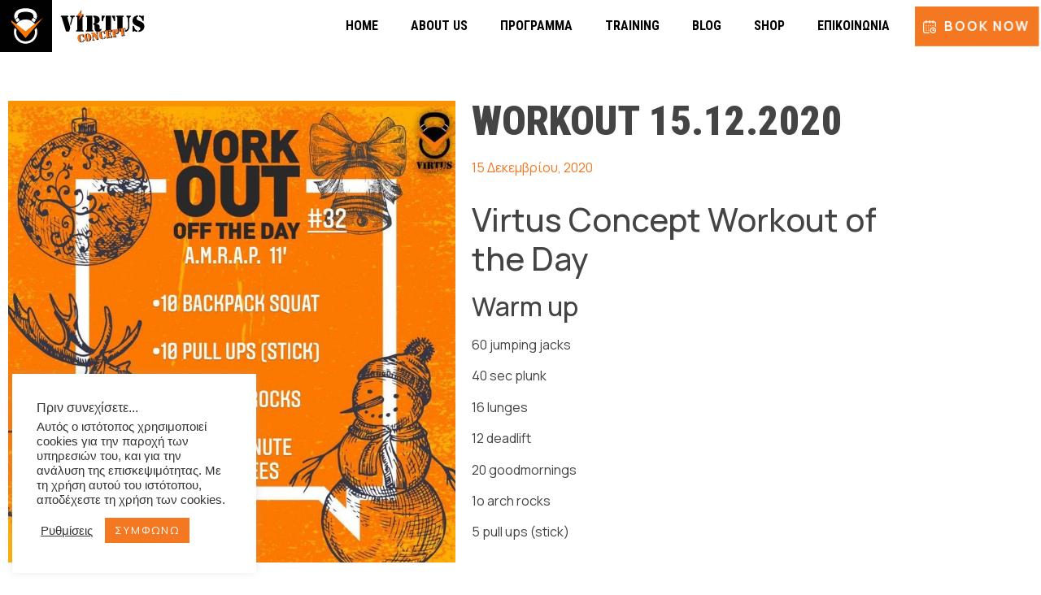

--- FILE ---
content_type: text/html; charset=UTF-8
request_url: https://virtusconcept.gr/workout-15-12-2020/
body_size: 19917
content:
<!doctype html>
<html lang="el" prefix="og: https://ogp.me/ns#">
<head>
<meta charset="UTF-8">
<meta name="viewport" content="width=device-width, initial-scale=1">
<link rel="profile" href="https://gmpg.org/xfn/11">
<!-- Search Engine Optimization by Rank Math - https://rankmath.com/ -->
<title>Workout 15.12.2020 - Virtus Concept</title>
<meta name="description" content="60 jumping jacks"/>
<meta name="robots" content="follow, index, max-snippet:-1, max-video-preview:-1, max-image-preview:large"/>
<link rel="canonical" href="https://virtusconcept.gr/workout-15-12-2020/" />
<meta property="og:locale" content="el_GR" />
<meta property="og:type" content="article" />
<meta property="og:title" content="Workout 15.12.2020 - Virtus Concept" />
<meta property="og:description" content="60 jumping jacks" />
<meta property="og:url" content="https://virtusconcept.gr/workout-15-12-2020/" />
<meta property="og:site_name" content="Virtus Concept" />
<meta property="article:section" content="Training" />
<meta property="og:image" content="https://virtusconcept.gr/wp-content/uploads/2020/12/wodhome32.jpg" />
<meta property="og:image:secure_url" content="https://virtusconcept.gr/wp-content/uploads/2020/12/wodhome32.jpg" />
<meta property="og:image:width" content="873" />
<meta property="og:image:height" content="901" />
<meta property="og:image:alt" content="Workout 15.12.2020" />
<meta property="og:image:type" content="image/jpeg" />
<meta property="article:published_time" content="2020-12-15T08:44:07+02:00" />
<meta name="twitter:card" content="summary_large_image" />
<meta name="twitter:title" content="Workout 15.12.2020 - Virtus Concept" />
<meta name="twitter:description" content="60 jumping jacks" />
<meta name="twitter:image" content="https://virtusconcept.gr/wp-content/uploads/2020/12/wodhome32.jpg" />
<meta name="twitter:label1" content="Written by" />
<meta name="twitter:data1" content="virtusconcept@gmail.com" />
<meta name="twitter:label2" content="Time to read" />
<meta name="twitter:data2" content="Less than a minute" />
<script type="application/ld+json" class="rank-math-schema">{"@context":"https://schema.org","@graph":[{"@type":["ExerciseGym","Organization"],"@id":"https://virtusconcept.gr/#organization","name":"Virtus Concept","url":"https://virtusconcept.gr","logo":{"@type":"ImageObject","@id":"https://virtusconcept.gr/#logo","url":"https://virtusconcept.gr/wp-content/uploads/2020/09/favicon.png","contentUrl":"https://virtusconcept.gr/wp-content/uploads/2020/09/favicon.png","caption":"Virtus Concept","inLanguage":"el","width":"301","height":"301"},"priceRange":"tette","openingHours":["Monday,Tuesday,Wednesday,Thursday,Friday,Saturday,Sunday 09:00-17:00"],"image":{"@id":"https://virtusconcept.gr/#logo"}},{"@type":"WebSite","@id":"https://virtusconcept.gr/#website","url":"https://virtusconcept.gr","name":"Virtus Concept","publisher":{"@id":"https://virtusconcept.gr/#organization"},"inLanguage":"el"},{"@type":"ImageObject","@id":"https://virtusconcept.gr/wp-content/uploads/2020/12/wodhome32.jpg","url":"https://virtusconcept.gr/wp-content/uploads/2020/12/wodhome32.jpg","width":"873","height":"901","inLanguage":"el"},{"@type":"WebPage","@id":"https://virtusconcept.gr/workout-15-12-2020/#webpage","url":"https://virtusconcept.gr/workout-15-12-2020/","name":"Workout 15.12.2020 - Virtus Concept","datePublished":"2020-12-15T08:44:07+02:00","dateModified":"2020-12-15T08:44:07+02:00","isPartOf":{"@id":"https://virtusconcept.gr/#website"},"primaryImageOfPage":{"@id":"https://virtusconcept.gr/wp-content/uploads/2020/12/wodhome32.jpg"},"inLanguage":"el"},{"@type":"Person","@id":"https://virtusconcept.gr/author/virtusconceptgmail-com/","name":"virtusconcept@gmail.com","url":"https://virtusconcept.gr/author/virtusconceptgmail-com/","image":{"@type":"ImageObject","@id":"https://secure.gravatar.com/avatar/cb9ef0a4101e51a98557bd5048de3c670fdef550d8e35d4b8210ce3e1d052e57?s=96&amp;d=mm&amp;r=g","url":"https://secure.gravatar.com/avatar/cb9ef0a4101e51a98557bd5048de3c670fdef550d8e35d4b8210ce3e1d052e57?s=96&amp;d=mm&amp;r=g","caption":"virtusconcept@gmail.com","inLanguage":"el"},"worksFor":{"@id":"https://virtusconcept.gr/#organization"}},{"@type":"BlogPosting","headline":"Workout 15.12.2020 - Virtus Concept","datePublished":"2020-12-15T08:44:07+02:00","dateModified":"2020-12-15T08:44:07+02:00","articleSection":"Training","author":{"@id":"https://virtusconcept.gr/author/virtusconceptgmail-com/","name":"virtusconcept@gmail.com"},"publisher":{"@id":"https://virtusconcept.gr/#organization"},"description":"60 jumping jacks","name":"Workout 15.12.2020 - Virtus Concept","@id":"https://virtusconcept.gr/workout-15-12-2020/#richSnippet","isPartOf":{"@id":"https://virtusconcept.gr/workout-15-12-2020/#webpage"},"image":{"@id":"https://virtusconcept.gr/wp-content/uploads/2020/12/wodhome32.jpg"},"inLanguage":"el","mainEntityOfPage":{"@id":"https://virtusconcept.gr/workout-15-12-2020/#webpage"}}]}</script>
<!-- /Rank Math WordPress SEO plugin -->
<link rel="alternate" type="application/rss+xml" title="Ροή RSS &raquo; Virtus Concept" href="https://virtusconcept.gr/feed/" />
<link rel="alternate" title="oEmbed (JSON)" type="application/json+oembed" href="https://virtusconcept.gr/wp-json/oembed/1.0/embed?url=https%3A%2F%2Fvirtusconcept.gr%2Fworkout-15-12-2020%2F" />
<link rel="alternate" title="oEmbed (XML)" type="text/xml+oembed" href="https://virtusconcept.gr/wp-json/oembed/1.0/embed?url=https%3A%2F%2Fvirtusconcept.gr%2Fworkout-15-12-2020%2F&#038;format=xml" />
<style id='wp-img-auto-sizes-contain-inline-css'>
img:is([sizes=auto i],[sizes^="auto," i]){contain-intrinsic-size:3000px 1500px}
/*# sourceURL=wp-img-auto-sizes-contain-inline-css */
</style>
<style id='wp-emoji-styles-inline-css'>
img.wp-smiley, img.emoji {
display: inline !important;
border: none !important;
box-shadow: none !important;
height: 1em !important;
width: 1em !important;
margin: 0 0.07em !important;
vertical-align: -0.1em !important;
background: none !important;
padding: 0 !important;
}
/*# sourceURL=wp-emoji-styles-inline-css */
</style>
<!-- <link rel='stylesheet' id='wp-block-library-css' href='https://virtusconcept.gr/wp-includes/css/dist/block-library/style.min.css?ver=6.9' media='all' /> -->
<link rel="stylesheet" type="text/css" href="//virtusconcept.gr/wp-content/cache/wpfc-minified/86q9inpo/6eb4n.css" media="all"/>
<style id='global-styles-inline-css'>
:root{--wp--preset--aspect-ratio--square: 1;--wp--preset--aspect-ratio--4-3: 4/3;--wp--preset--aspect-ratio--3-4: 3/4;--wp--preset--aspect-ratio--3-2: 3/2;--wp--preset--aspect-ratio--2-3: 2/3;--wp--preset--aspect-ratio--16-9: 16/9;--wp--preset--aspect-ratio--9-16: 9/16;--wp--preset--color--black: #000000;--wp--preset--color--cyan-bluish-gray: #abb8c3;--wp--preset--color--white: #ffffff;--wp--preset--color--pale-pink: #f78da7;--wp--preset--color--vivid-red: #cf2e2e;--wp--preset--color--luminous-vivid-orange: #ff6900;--wp--preset--color--luminous-vivid-amber: #fcb900;--wp--preset--color--light-green-cyan: #7bdcb5;--wp--preset--color--vivid-green-cyan: #00d084;--wp--preset--color--pale-cyan-blue: #8ed1fc;--wp--preset--color--vivid-cyan-blue: #0693e3;--wp--preset--color--vivid-purple: #9b51e0;--wp--preset--gradient--vivid-cyan-blue-to-vivid-purple: linear-gradient(135deg,rgb(6,147,227) 0%,rgb(155,81,224) 100%);--wp--preset--gradient--light-green-cyan-to-vivid-green-cyan: linear-gradient(135deg,rgb(122,220,180) 0%,rgb(0,208,130) 100%);--wp--preset--gradient--luminous-vivid-amber-to-luminous-vivid-orange: linear-gradient(135deg,rgb(252,185,0) 0%,rgb(255,105,0) 100%);--wp--preset--gradient--luminous-vivid-orange-to-vivid-red: linear-gradient(135deg,rgb(255,105,0) 0%,rgb(207,46,46) 100%);--wp--preset--gradient--very-light-gray-to-cyan-bluish-gray: linear-gradient(135deg,rgb(238,238,238) 0%,rgb(169,184,195) 100%);--wp--preset--gradient--cool-to-warm-spectrum: linear-gradient(135deg,rgb(74,234,220) 0%,rgb(151,120,209) 20%,rgb(207,42,186) 40%,rgb(238,44,130) 60%,rgb(251,105,98) 80%,rgb(254,248,76) 100%);--wp--preset--gradient--blush-light-purple: linear-gradient(135deg,rgb(255,206,236) 0%,rgb(152,150,240) 100%);--wp--preset--gradient--blush-bordeaux: linear-gradient(135deg,rgb(254,205,165) 0%,rgb(254,45,45) 50%,rgb(107,0,62) 100%);--wp--preset--gradient--luminous-dusk: linear-gradient(135deg,rgb(255,203,112) 0%,rgb(199,81,192) 50%,rgb(65,88,208) 100%);--wp--preset--gradient--pale-ocean: linear-gradient(135deg,rgb(255,245,203) 0%,rgb(182,227,212) 50%,rgb(51,167,181) 100%);--wp--preset--gradient--electric-grass: linear-gradient(135deg,rgb(202,248,128) 0%,rgb(113,206,126) 100%);--wp--preset--gradient--midnight: linear-gradient(135deg,rgb(2,3,129) 0%,rgb(40,116,252) 100%);--wp--preset--font-size--small: 13px;--wp--preset--font-size--medium: 20px;--wp--preset--font-size--large: 36px;--wp--preset--font-size--x-large: 42px;--wp--preset--spacing--20: 0.44rem;--wp--preset--spacing--30: 0.67rem;--wp--preset--spacing--40: 1rem;--wp--preset--spacing--50: 1.5rem;--wp--preset--spacing--60: 2.25rem;--wp--preset--spacing--70: 3.38rem;--wp--preset--spacing--80: 5.06rem;--wp--preset--shadow--natural: 6px 6px 9px rgba(0, 0, 0, 0.2);--wp--preset--shadow--deep: 12px 12px 50px rgba(0, 0, 0, 0.4);--wp--preset--shadow--sharp: 6px 6px 0px rgba(0, 0, 0, 0.2);--wp--preset--shadow--outlined: 6px 6px 0px -3px rgb(255, 255, 255), 6px 6px rgb(0, 0, 0);--wp--preset--shadow--crisp: 6px 6px 0px rgb(0, 0, 0);}:root { --wp--style--global--content-size: 800px;--wp--style--global--wide-size: 1200px; }:where(body) { margin: 0; }.wp-site-blocks > .alignleft { float: left; margin-right: 2em; }.wp-site-blocks > .alignright { float: right; margin-left: 2em; }.wp-site-blocks > .aligncenter { justify-content: center; margin-left: auto; margin-right: auto; }:where(.wp-site-blocks) > * { margin-block-start: 24px; margin-block-end: 0; }:where(.wp-site-blocks) > :first-child { margin-block-start: 0; }:where(.wp-site-blocks) > :last-child { margin-block-end: 0; }:root { --wp--style--block-gap: 24px; }:root :where(.is-layout-flow) > :first-child{margin-block-start: 0;}:root :where(.is-layout-flow) > :last-child{margin-block-end: 0;}:root :where(.is-layout-flow) > *{margin-block-start: 24px;margin-block-end: 0;}:root :where(.is-layout-constrained) > :first-child{margin-block-start: 0;}:root :where(.is-layout-constrained) > :last-child{margin-block-end: 0;}:root :where(.is-layout-constrained) > *{margin-block-start: 24px;margin-block-end: 0;}:root :where(.is-layout-flex){gap: 24px;}:root :where(.is-layout-grid){gap: 24px;}.is-layout-flow > .alignleft{float: left;margin-inline-start: 0;margin-inline-end: 2em;}.is-layout-flow > .alignright{float: right;margin-inline-start: 2em;margin-inline-end: 0;}.is-layout-flow > .aligncenter{margin-left: auto !important;margin-right: auto !important;}.is-layout-constrained > .alignleft{float: left;margin-inline-start: 0;margin-inline-end: 2em;}.is-layout-constrained > .alignright{float: right;margin-inline-start: 2em;margin-inline-end: 0;}.is-layout-constrained > .aligncenter{margin-left: auto !important;margin-right: auto !important;}.is-layout-constrained > :where(:not(.alignleft):not(.alignright):not(.alignfull)){max-width: var(--wp--style--global--content-size);margin-left: auto !important;margin-right: auto !important;}.is-layout-constrained > .alignwide{max-width: var(--wp--style--global--wide-size);}body .is-layout-flex{display: flex;}.is-layout-flex{flex-wrap: wrap;align-items: center;}.is-layout-flex > :is(*, div){margin: 0;}body .is-layout-grid{display: grid;}.is-layout-grid > :is(*, div){margin: 0;}body{padding-top: 0px;padding-right: 0px;padding-bottom: 0px;padding-left: 0px;}a:where(:not(.wp-element-button)){text-decoration: underline;}:root :where(.wp-element-button, .wp-block-button__link){background-color: #32373c;border-width: 0;color: #fff;font-family: inherit;font-size: inherit;font-style: inherit;font-weight: inherit;letter-spacing: inherit;line-height: inherit;padding-top: calc(0.667em + 2px);padding-right: calc(1.333em + 2px);padding-bottom: calc(0.667em + 2px);padding-left: calc(1.333em + 2px);text-decoration: none;text-transform: inherit;}.has-black-color{color: var(--wp--preset--color--black) !important;}.has-cyan-bluish-gray-color{color: var(--wp--preset--color--cyan-bluish-gray) !important;}.has-white-color{color: var(--wp--preset--color--white) !important;}.has-pale-pink-color{color: var(--wp--preset--color--pale-pink) !important;}.has-vivid-red-color{color: var(--wp--preset--color--vivid-red) !important;}.has-luminous-vivid-orange-color{color: var(--wp--preset--color--luminous-vivid-orange) !important;}.has-luminous-vivid-amber-color{color: var(--wp--preset--color--luminous-vivid-amber) !important;}.has-light-green-cyan-color{color: var(--wp--preset--color--light-green-cyan) !important;}.has-vivid-green-cyan-color{color: var(--wp--preset--color--vivid-green-cyan) !important;}.has-pale-cyan-blue-color{color: var(--wp--preset--color--pale-cyan-blue) !important;}.has-vivid-cyan-blue-color{color: var(--wp--preset--color--vivid-cyan-blue) !important;}.has-vivid-purple-color{color: var(--wp--preset--color--vivid-purple) !important;}.has-black-background-color{background-color: var(--wp--preset--color--black) !important;}.has-cyan-bluish-gray-background-color{background-color: var(--wp--preset--color--cyan-bluish-gray) !important;}.has-white-background-color{background-color: var(--wp--preset--color--white) !important;}.has-pale-pink-background-color{background-color: var(--wp--preset--color--pale-pink) !important;}.has-vivid-red-background-color{background-color: var(--wp--preset--color--vivid-red) !important;}.has-luminous-vivid-orange-background-color{background-color: var(--wp--preset--color--luminous-vivid-orange) !important;}.has-luminous-vivid-amber-background-color{background-color: var(--wp--preset--color--luminous-vivid-amber) !important;}.has-light-green-cyan-background-color{background-color: var(--wp--preset--color--light-green-cyan) !important;}.has-vivid-green-cyan-background-color{background-color: var(--wp--preset--color--vivid-green-cyan) !important;}.has-pale-cyan-blue-background-color{background-color: var(--wp--preset--color--pale-cyan-blue) !important;}.has-vivid-cyan-blue-background-color{background-color: var(--wp--preset--color--vivid-cyan-blue) !important;}.has-vivid-purple-background-color{background-color: var(--wp--preset--color--vivid-purple) !important;}.has-black-border-color{border-color: var(--wp--preset--color--black) !important;}.has-cyan-bluish-gray-border-color{border-color: var(--wp--preset--color--cyan-bluish-gray) !important;}.has-white-border-color{border-color: var(--wp--preset--color--white) !important;}.has-pale-pink-border-color{border-color: var(--wp--preset--color--pale-pink) !important;}.has-vivid-red-border-color{border-color: var(--wp--preset--color--vivid-red) !important;}.has-luminous-vivid-orange-border-color{border-color: var(--wp--preset--color--luminous-vivid-orange) !important;}.has-luminous-vivid-amber-border-color{border-color: var(--wp--preset--color--luminous-vivid-amber) !important;}.has-light-green-cyan-border-color{border-color: var(--wp--preset--color--light-green-cyan) !important;}.has-vivid-green-cyan-border-color{border-color: var(--wp--preset--color--vivid-green-cyan) !important;}.has-pale-cyan-blue-border-color{border-color: var(--wp--preset--color--pale-cyan-blue) !important;}.has-vivid-cyan-blue-border-color{border-color: var(--wp--preset--color--vivid-cyan-blue) !important;}.has-vivid-purple-border-color{border-color: var(--wp--preset--color--vivid-purple) !important;}.has-vivid-cyan-blue-to-vivid-purple-gradient-background{background: var(--wp--preset--gradient--vivid-cyan-blue-to-vivid-purple) !important;}.has-light-green-cyan-to-vivid-green-cyan-gradient-background{background: var(--wp--preset--gradient--light-green-cyan-to-vivid-green-cyan) !important;}.has-luminous-vivid-amber-to-luminous-vivid-orange-gradient-background{background: var(--wp--preset--gradient--luminous-vivid-amber-to-luminous-vivid-orange) !important;}.has-luminous-vivid-orange-to-vivid-red-gradient-background{background: var(--wp--preset--gradient--luminous-vivid-orange-to-vivid-red) !important;}.has-very-light-gray-to-cyan-bluish-gray-gradient-background{background: var(--wp--preset--gradient--very-light-gray-to-cyan-bluish-gray) !important;}.has-cool-to-warm-spectrum-gradient-background{background: var(--wp--preset--gradient--cool-to-warm-spectrum) !important;}.has-blush-light-purple-gradient-background{background: var(--wp--preset--gradient--blush-light-purple) !important;}.has-blush-bordeaux-gradient-background{background: var(--wp--preset--gradient--blush-bordeaux) !important;}.has-luminous-dusk-gradient-background{background: var(--wp--preset--gradient--luminous-dusk) !important;}.has-pale-ocean-gradient-background{background: var(--wp--preset--gradient--pale-ocean) !important;}.has-electric-grass-gradient-background{background: var(--wp--preset--gradient--electric-grass) !important;}.has-midnight-gradient-background{background: var(--wp--preset--gradient--midnight) !important;}.has-small-font-size{font-size: var(--wp--preset--font-size--small) !important;}.has-medium-font-size{font-size: var(--wp--preset--font-size--medium) !important;}.has-large-font-size{font-size: var(--wp--preset--font-size--large) !important;}.has-x-large-font-size{font-size: var(--wp--preset--font-size--x-large) !important;}
:root :where(.wp-block-pullquote){font-size: 1.5em;line-height: 1.6;}
/*# sourceURL=global-styles-inline-css */
</style>
<!-- <link rel='stylesheet' id='cookie-law-info-css' href='https://virtusconcept.gr/wp-content/plugins/cookie-law-info/legacy/public/css/cookie-law-info-public.css?ver=3.3.9.1' media='all' /> -->
<!-- <link rel='stylesheet' id='cookie-law-info-gdpr-css' href='https://virtusconcept.gr/wp-content/plugins/cookie-law-info/legacy/public/css/cookie-law-info-gdpr.css?ver=3.3.9.1' media='all' /> -->
<!-- <link rel='stylesheet' id='hello-elementor-theme-style-css' href='https://virtusconcept.gr/wp-content/themes/hello-elementor/assets/css/theme.css?ver=3.4.5' media='all' /> -->
<!-- <link rel='stylesheet' id='hello-elementor-child-style-css' href='https://virtusconcept.gr/wp-content/themes/hello-theme-child-master/style.css?ver=1.0.0' media='all' /> -->
<!-- <link rel='stylesheet' id='hello-elementor-css' href='https://virtusconcept.gr/wp-content/themes/hello-elementor/assets/css/reset.css?ver=3.4.5' media='all' /> -->
<!-- <link rel='stylesheet' id='hello-elementor-header-footer-css' href='https://virtusconcept.gr/wp-content/themes/hello-elementor/assets/css/header-footer.css?ver=3.4.5' media='all' /> -->
<!-- <link rel='stylesheet' id='elementor-frontend-css' href='https://virtusconcept.gr/wp-content/plugins/elementor/assets/css/frontend.min.css?ver=3.34.1' media='all' /> -->
<!-- <link rel='stylesheet' id='widget-image-css' href='https://virtusconcept.gr/wp-content/plugins/elementor/assets/css/widget-image.min.css?ver=3.34.1' media='all' /> -->
<!-- <link rel='stylesheet' id='widget-nav-menu-css' href='https://virtusconcept.gr/wp-content/plugins/elementor-pro/assets/css/widget-nav-menu.min.css?ver=3.34.0' media='all' /> -->
<!-- <link rel='stylesheet' id='widget-icon-list-css' href='https://virtusconcept.gr/wp-content/plugins/elementor/assets/css/widget-icon-list.min.css?ver=3.34.1' media='all' /> -->
<!-- <link rel='stylesheet' id='widget-heading-css' href='https://virtusconcept.gr/wp-content/plugins/elementor/assets/css/widget-heading.min.css?ver=3.34.1' media='all' /> -->
<!-- <link rel='stylesheet' id='widget-form-css' href='https://virtusconcept.gr/wp-content/plugins/elementor-pro/assets/css/widget-form.min.css?ver=3.34.0' media='all' /> -->
<!-- <link rel='stylesheet' id='widget-post-info-css' href='https://virtusconcept.gr/wp-content/plugins/elementor-pro/assets/css/widget-post-info.min.css?ver=3.34.0' media='all' /> -->
<!-- <link rel='stylesheet' id='elementor-icons-shared-0-css' href='https://virtusconcept.gr/wp-content/plugins/elementor/assets/lib/font-awesome/css/fontawesome.min.css?ver=5.15.3' media='all' /> -->
<!-- <link rel='stylesheet' id='elementor-icons-fa-regular-css' href='https://virtusconcept.gr/wp-content/plugins/elementor/assets/lib/font-awesome/css/regular.min.css?ver=5.15.3' media='all' /> -->
<!-- <link rel='stylesheet' id='elementor-icons-fa-solid-css' href='https://virtusconcept.gr/wp-content/plugins/elementor/assets/lib/font-awesome/css/solid.min.css?ver=5.15.3' media='all' /> -->
<!-- <link rel='stylesheet' id='widget-post-navigation-css' href='https://virtusconcept.gr/wp-content/plugins/elementor-pro/assets/css/widget-post-navigation.min.css?ver=3.34.0' media='all' /> -->
<!-- <link rel='stylesheet' id='elementor-icons-css' href='https://virtusconcept.gr/wp-content/plugins/elementor/assets/lib/eicons/css/elementor-icons.min.css?ver=5.45.0' media='all' /> -->
<link rel="stylesheet" type="text/css" href="//virtusconcept.gr/wp-content/cache/wpfc-minified/qhd2q3i5/6eb5u.css" media="all"/>
<link rel='stylesheet' id='elementor-post-5-css' href='https://virtusconcept.gr/wp-content/uploads/elementor/css/post-5.css?ver=1768373855' media='all' />
<link rel='stylesheet' id='elementor-post-29-css' href='https://virtusconcept.gr/wp-content/uploads/elementor/css/post-29.css?ver=1768373856' media='all' />
<link rel='stylesheet' id='elementor-post-39-css' href='https://virtusconcept.gr/wp-content/uploads/elementor/css/post-39.css?ver=1768373856' media='all' />
<link rel='stylesheet' id='elementor-post-749-css' href='https://virtusconcept.gr/wp-content/uploads/elementor/css/post-749.css?ver=1768373904' media='all' />
<!-- <link rel='stylesheet' id='eael-general-css' href='https://virtusconcept.gr/wp-content/plugins/essential-addons-for-elementor-lite/assets/front-end/css/view/general.min.css?ver=6.5.7' media='all' /> -->
<!-- <link rel='stylesheet' id='ecs-styles-css' href='https://virtusconcept.gr/wp-content/plugins/ele-custom-skin/assets/css/ecs-style.css?ver=3.1.9' media='all' /> -->
<link rel="stylesheet" type="text/css" href="//virtusconcept.gr/wp-content/cache/wpfc-minified/8us4uo52/6eb4m.css" media="all"/>
<link rel='stylesheet' id='elementor-post-190-css' href='https://virtusconcept.gr/wp-content/uploads/elementor/css/post-190.css?ver=1604837038' media='all' />
<link rel='stylesheet' id='elementor-post-761-css' href='https://virtusconcept.gr/wp-content/uploads/elementor/css/post-761.css?ver=1605009291' media='all' />
<link rel='stylesheet' id='elementor-gf-robotocondensed-css' href='https://fonts.googleapis.com/css?family=Roboto+Condensed:100,100italic,200,200italic,300,300italic,400,400italic,500,500italic,600,600italic,700,700italic,800,800italic,900,900italic&#038;display=auto&#038;subset=greek' media='all' />
<link rel='stylesheet' id='elementor-gf-manrope-css' href='https://fonts.googleapis.com/css?family=Manrope:100,100italic,200,200italic,300,300italic,400,400italic,500,500italic,600,600italic,700,700italic,800,800italic,900,900italic&#038;display=auto&#038;subset=greek' media='all' />
<script src='//virtusconcept.gr/wp-content/cache/wpfc-minified/qgs316wb/6eb4n.js' type="text/javascript"></script>
<!-- <script src="https://virtusconcept.gr/wp-includes/js/jquery/jquery.min.js?ver=3.7.1" id="jquery-core-js"></script> -->
<!-- <script src="https://virtusconcept.gr/wp-includes/js/jquery/jquery-migrate.min.js?ver=3.4.1" id="jquery-migrate-js"></script> -->
<script id="cookie-law-info-js-extra">
var Cli_Data = {"nn_cookie_ids":[],"cookielist":[],"non_necessary_cookies":[],"ccpaEnabled":"","ccpaRegionBased":"","ccpaBarEnabled":"","strictlyEnabled":["necessary","obligatoire"],"ccpaType":"gdpr","js_blocking":"1","custom_integration":"","triggerDomRefresh":"","secure_cookies":""};
var cli_cookiebar_settings = {"animate_speed_hide":"500","animate_speed_show":"500","background":"#FFF","border":"#b1a6a6c2","border_on":"","button_1_button_colour":"#f47821","button_1_button_hover":"#c3601a","button_1_link_colour":"#fff","button_1_as_button":"1","button_1_new_win":"","button_2_button_colour":"#333","button_2_button_hover":"#292929","button_2_link_colour":"#444","button_2_as_button":"","button_2_hidebar":"","button_3_button_colour":"#3566bb","button_3_button_hover":"#2a5296","button_3_link_colour":"#fff","button_3_as_button":"1","button_3_new_win":"","button_4_button_colour":"#000","button_4_button_hover":"#000000","button_4_link_colour":"#333333","button_4_as_button":"","button_7_button_colour":"#61a229","button_7_button_hover":"#4e8221","button_7_link_colour":"#fff","button_7_as_button":"1","button_7_new_win":"","font_family":"inherit","header_fix":"","notify_animate_hide":"","notify_animate_show":"","notify_div_id":"#cookie-law-info-bar","notify_position_horizontal":"right","notify_position_vertical":"bottom","scroll_close":"","scroll_close_reload":"","accept_close_reload":"","reject_close_reload":"","showagain_tab":"","showagain_background":"#fff","showagain_border":"#000","showagain_div_id":"#cookie-law-info-again","showagain_x_position":"100px","text":"#333333","show_once_yn":"","show_once":"10000","logging_on":"","as_popup":"","popup_overlay":"1","bar_heading_text":"\u03a0\u03c1\u03b9\u03bd \u03c3\u03c5\u03bd\u03b5\u03c7\u03af\u03c3\u03b5\u03c4\u03b5...","cookie_bar_as":"widget","popup_showagain_position":"bottom-right","widget_position":"left"};
var log_object = {"ajax_url":"https://virtusconcept.gr/wp-admin/admin-ajax.php"};
//# sourceURL=cookie-law-info-js-extra
</script>
<script src='//virtusconcept.gr/wp-content/cache/wpfc-minified/duuw3i2l/6eb4n.js' type="text/javascript"></script>
<!-- <script src="https://virtusconcept.gr/wp-content/plugins/cookie-law-info/legacy/public/js/cookie-law-info-public.js?ver=3.3.9.1" id="cookie-law-info-js"></script> -->
<script id="ecs_ajax_load-js-extra">
var ecs_ajax_params = {"ajaxurl":"https://virtusconcept.gr/wp-admin/admin-ajax.php","posts":"{\"page\":0,\"name\":\"workout-15-12-2020\",\"error\":\"\",\"m\":\"\",\"p\":0,\"post_parent\":\"\",\"subpost\":\"\",\"subpost_id\":\"\",\"attachment\":\"\",\"attachment_id\":0,\"pagename\":\"\",\"page_id\":0,\"second\":\"\",\"minute\":\"\",\"hour\":\"\",\"day\":0,\"monthnum\":0,\"year\":0,\"w\":0,\"category_name\":\"\",\"tag\":\"\",\"cat\":\"\",\"tag_id\":\"\",\"author\":\"\",\"author_name\":\"\",\"feed\":\"\",\"tb\":\"\",\"paged\":0,\"meta_key\":\"\",\"meta_value\":\"\",\"preview\":\"\",\"s\":\"\",\"sentence\":\"\",\"title\":\"\",\"fields\":\"all\",\"menu_order\":\"\",\"embed\":\"\",\"category__in\":[],\"category__not_in\":[],\"category__and\":[],\"post__in\":[],\"post__not_in\":[],\"post_name__in\":[],\"tag__in\":[],\"tag__not_in\":[],\"tag__and\":[],\"tag_slug__in\":[],\"tag_slug__and\":[],\"post_parent__in\":[],\"post_parent__not_in\":[],\"author__in\":[],\"author__not_in\":[],\"search_columns\":[],\"ignore_sticky_posts\":false,\"suppress_filters\":false,\"cache_results\":true,\"update_post_term_cache\":true,\"update_menu_item_cache\":false,\"lazy_load_term_meta\":true,\"update_post_meta_cache\":true,\"post_type\":\"\",\"posts_per_page\":10,\"nopaging\":false,\"comments_per_page\":\"50\",\"no_found_rows\":false,\"order\":\"DESC\"}"};
//# sourceURL=ecs_ajax_load-js-extra
</script>
<script src='//virtusconcept.gr/wp-content/cache/wpfc-minified/la957rr5/6eb4n.js' type="text/javascript"></script>
<!-- <script src="https://virtusconcept.gr/wp-content/plugins/ele-custom-skin/assets/js/ecs_ajax_pagination.js?ver=3.1.9" id="ecs_ajax_load-js"></script> -->
<!-- <script src="https://virtusconcept.gr/wp-content/plugins/ele-custom-skin/assets/js/ecs.js?ver=3.1.9" id="ecs-script-js"></script> -->
<link rel="https://api.w.org/" href="https://virtusconcept.gr/wp-json/" /><link rel="alternate" title="JSON" type="application/json" href="https://virtusconcept.gr/wp-json/wp/v2/posts/979" /><link rel="EditURI" type="application/rsd+xml" title="RSD" href="https://virtusconcept.gr/xmlrpc.php?rsd" />
<meta name="generator" content="WordPress 6.9" />
<link rel='shortlink' href='https://virtusconcept.gr/?p=979' />
<!-- Global site tag (gtag.js) - Google Analytics -->
<script type="text/plain" data-cli-class="cli-blocker-script"  data-cli-script-type="non-necessary" data-cli-block="true"  data-cli-element-position="head" async src="https://www.googletagmanager.com/gtag/js?id=G-GMTKNVSFC1"></script>
<script type="text/plain" data-cli-class="cli-blocker-script"  data-cli-script-type="non-necessary" data-cli-block="true"  data-cli-element-position="head">
window.dataLayer = window.dataLayer || [];
function gtag(){dataLayer.push(arguments);}
gtag('js', new Date());
gtag('config', 'G-GMTKNVSFC1');
</script><meta name="generator" content="Elementor 3.34.1; features: additional_custom_breakpoints; settings: css_print_method-external, google_font-enabled, font_display-auto">
<style>
.e-con.e-parent:nth-of-type(n+4):not(.e-lazyloaded):not(.e-no-lazyload),
.e-con.e-parent:nth-of-type(n+4):not(.e-lazyloaded):not(.e-no-lazyload) * {
background-image: none !important;
}
@media screen and (max-height: 1024px) {
.e-con.e-parent:nth-of-type(n+3):not(.e-lazyloaded):not(.e-no-lazyload),
.e-con.e-parent:nth-of-type(n+3):not(.e-lazyloaded):not(.e-no-lazyload) * {
background-image: none !important;
}
}
@media screen and (max-height: 640px) {
.e-con.e-parent:nth-of-type(n+2):not(.e-lazyloaded):not(.e-no-lazyload),
.e-con.e-parent:nth-of-type(n+2):not(.e-lazyloaded):not(.e-no-lazyload) * {
background-image: none !important;
}
}
</style>
<link rel="icon" href="https://virtusconcept.gr/wp-content/uploads/2020/09/favicon-150x150.png" sizes="32x32" />
<link rel="icon" href="https://virtusconcept.gr/wp-content/uploads/2020/09/favicon.png" sizes="192x192" />
<link rel="apple-touch-icon" href="https://virtusconcept.gr/wp-content/uploads/2020/09/favicon.png" />
<meta name="msapplication-TileImage" content="https://virtusconcept.gr/wp-content/uploads/2020/09/favicon.png" />
<style id="wp-custom-css">
.cli-plugin-button
{
font-family: var( --e-global-typography-7b9a0bd-font-family ), Sans-serif;
font-size: var( --e-global-typography-7b9a0bd-font-size );
font-weight: var( --e-global-typography-7b9a0bd-font-weight );
text-transform: var( --e-global-typography-7b9a0bd-text-transform );
line-height: var( --e-global-typography-7b9a0bd-line-height );
letter-spacing: var( --e-global-typography-7b9a0bd-letter-spacing );
color: var( --e-global-color-6463f0f );
background-color: var( --e-global-color-primary );
}		</style>
</head>
<body class="wp-singular post-template-default single single-post postid-979 single-format-standard wp-custom-logo wp-embed-responsive wp-theme-hello-elementor wp-child-theme-hello-theme-child-master hello-elementor-default elementor-default elementor-kit-5 elementor-page-749">
<a class="skip-link screen-reader-text" href="#content">Μετάβαση στο περιεχόμενο</a>
<header data-elementor-type="header" data-elementor-id="29" class="elementor elementor-29 elementor-location-header" data-elementor-post-type="elementor_library">
<section class="elementor-section elementor-top-section elementor-element elementor-element-8cfe30a elementor-section-full_width elementor-section-height-default elementor-section-height-default" data-id="8cfe30a" data-element_type="section">
<div class="elementor-container elementor-column-gap-default">
<div class="elementor-column elementor-col-33 elementor-top-column elementor-element elementor-element-6f176c1" data-id="6f176c1" data-element_type="column" data-settings="{&quot;background_background&quot;:&quot;classic&quot;}">
<div class="elementor-widget-wrap elementor-element-populated">
<div class="elementor-element elementor-element-78676d8 elementor-widget elementor-widget-image" data-id="78676d8" data-element_type="widget" data-widget_type="image.default">
<div class="elementor-widget-container">
<a href="https://virtusconcept.gr">
<img width="1" height="1" src="https://virtusconcept.gr/wp-content/uploads/2020/09/logo-icon-white.svg" class="attachment-large size-large wp-image-102" alt="" />								</a>
</div>
</div>
</div>
</div>
<div class="elementor-column elementor-col-33 elementor-top-column elementor-element elementor-element-a356449" data-id="a356449" data-element_type="column">
<div class="elementor-widget-wrap elementor-element-populated">
<div class="elementor-element elementor-element-44b8a48 elementor-widget elementor-widget-theme-site-logo elementor-widget-image" data-id="44b8a48" data-element_type="widget" data-widget_type="theme-site-logo.default">
<div class="elementor-widget-container">
<a href="https://virtusconcept.gr">
<img src="https://virtusconcept.gr/wp-content/uploads/2020/09/logo-text.svg" class="attachment-full size-full wp-image-43" alt="" />				</a>
</div>
</div>
</div>
</div>
<div class="elementor-column elementor-col-33 elementor-top-column elementor-element elementor-element-4fd2c8c" data-id="4fd2c8c" data-element_type="column">
<div class="elementor-widget-wrap elementor-element-populated">
<div class="elementor-element elementor-element-c9b3854 tet-book elementor-widget__width-auto elementor-hidden-desktop elementor-widget elementor-widget-button" data-id="c9b3854" data-element_type="widget" data-widget_type="button.default">
<div class="elementor-widget-container">
<div class="elementor-button-wrapper">
<a class="elementor-button elementor-button-link elementor-size-xs" href="https://virtusconcept.gr/book/">
<span class="elementor-button-content-wrapper">
<span class="elementor-button-icon">
<svg xmlns="http://www.w3.org/2000/svg" xmlns:xlink="http://www.w3.org/1999/xlink" id="Capa_1" x="0px" y="0px" viewBox="0 0 512 512" style="enable-background:new 0 0 512 512;" xml:space="preserve"><g>	<g>		<g>			<circle cx="386" cy="210" r="20"></circle>			<path d="M432,40h-26V20c0-11.046-8.954-20-20-20c-11.046,0-20,8.954-20,20v20h-91V20c0-11.046-8.954-20-20-20     c-11.046,0-20,8.954-20,20v20h-90V20c0-11.046-8.954-20-20-20s-20,8.954-20,20v20H80C35.888,40,0,75.888,0,120v312     c0,44.112,35.888,80,80,80h153c11.046,0,20-8.954,20-20c0-11.046-8.954-20-20-20H80c-22.056,0-40-17.944-40-40V120     c0-22.056,17.944-40,40-40h25v20c0,11.046,8.954,20,20,20s20-8.954,20-20V80h90v20c0,11.046,8.954,20,20,20s20-8.954,20-20V80h91     v20c0,11.046,8.954,20,20,20c11.046,0,20-8.954,20-20V80h26c22.056,0,40,17.944,40,40v114c0,11.046,8.954,20,20,20     c11.046,0,20-8.954,20-20V120C512,75.888,476.112,40,432,40z"></path>			<path d="M391,270c-66.72,0-121,54.28-121,121s54.28,121,121,121s121-54.28,121-121S457.72,270,391,270z M391,472     c-44.663,0-81-36.336-81-81s36.337-81,81-81c44.663,0,81,36.336,81,81S435.663,472,391,472z"></path>			<path d="M420,371h-9v-21c0-11.046-8.954-20-20-20c-11.046,0-20,8.954-20,20v41c0,11.046,8.954,20,20,20h29     c11.046,0,20-8.954,20-20C440,379.954,431.046,371,420,371z"></path>			<circle cx="299" cy="210" r="20"></circle>			<circle cx="212" cy="297" r="20"></circle>			<circle cx="125" cy="210" r="20"></circle>			<circle cx="125" cy="297" r="20"></circle>			<circle cx="125" cy="384" r="20"></circle>			<circle cx="212" cy="384" r="20"></circle>			<circle cx="212" cy="210" r="20"></circle>		</g>	</g></g><g></g><g></g><g></g><g></g><g></g><g></g><g></g><g></g><g></g><g></g><g></g><g></g><g></g><g></g><g></g></svg>			</span>
<span class="elementor-button-text">BOOK NOW</span>
</span>
</a>
</div>
</div>
</div>
<div class="elementor-element elementor-element-d390fc0 elementor-nav-menu__align-end elementor-nav-menu--stretch elementor-nav-menu__text-align-center elementor-widget__width-auto elementor-nav-menu--dropdown-tablet elementor-nav-menu--toggle elementor-nav-menu--burger elementor-widget elementor-widget-nav-menu" data-id="d390fc0" data-element_type="widget" data-settings="{&quot;full_width&quot;:&quot;stretch&quot;,&quot;layout&quot;:&quot;horizontal&quot;,&quot;submenu_icon&quot;:{&quot;value&quot;:&quot;&lt;i class=\&quot;fas fa-caret-down\&quot; aria-hidden=\&quot;true\&quot;&gt;&lt;\/i&gt;&quot;,&quot;library&quot;:&quot;fa-solid&quot;},&quot;toggle&quot;:&quot;burger&quot;}" data-widget_type="nav-menu.default">
<div class="elementor-widget-container">
<nav aria-label="Menu" class="elementor-nav-menu--main elementor-nav-menu__container elementor-nav-menu--layout-horizontal e--pointer-background e--animation-fade">
<ul id="menu-1-d390fc0" class="elementor-nav-menu"><li class="menu-item menu-item-type-post_type menu-item-object-page menu-item-home menu-item-20"><a href="https://virtusconcept.gr/" class="elementor-item">Home</a></li>
<li class="menu-item menu-item-type-post_type menu-item-object-page menu-item-19"><a href="https://virtusconcept.gr/about-us/" class="elementor-item">About us</a></li>
<li class="menu-item menu-item-type-post_type menu-item-object-page menu-item-21"><a href="https://virtusconcept.gr/schedule-imerisio/" class="elementor-item">Πρόγραμμα</a></li>
<li class="menu-item menu-item-type-post_type menu-item-object-page menu-item-736"><a href="https://virtusconcept.gr/training/" class="elementor-item">Training</a></li>
<li class="menu-item menu-item-type-post_type menu-item-object-page menu-item-340"><a href="https://virtusconcept.gr/blog/" class="elementor-item">Blog</a></li>
<li class="menu-item menu-item-type-post_type menu-item-object-page menu-item-22"><a href="https://virtusconcept.gr/shop/" class="elementor-item">Shop</a></li>
<li class="menu-item menu-item-type-post_type menu-item-object-page menu-item-23"><a href="https://virtusconcept.gr/epikoinonia/" class="elementor-item">Επικοινωνία</a></li>
</ul>			</nav>
<div class="elementor-menu-toggle" role="button" tabindex="0" aria-label="Menu Toggle" aria-expanded="false">
<i aria-hidden="true" role="presentation" class="elementor-menu-toggle__icon--open eicon-menu-bar"></i><i aria-hidden="true" role="presentation" class="elementor-menu-toggle__icon--close eicon-close"></i>		</div>
<nav class="elementor-nav-menu--dropdown elementor-nav-menu__container" aria-hidden="true">
<ul id="menu-2-d390fc0" class="elementor-nav-menu"><li class="menu-item menu-item-type-post_type menu-item-object-page menu-item-home menu-item-20"><a href="https://virtusconcept.gr/" class="elementor-item" tabindex="-1">Home</a></li>
<li class="menu-item menu-item-type-post_type menu-item-object-page menu-item-19"><a href="https://virtusconcept.gr/about-us/" class="elementor-item" tabindex="-1">About us</a></li>
<li class="menu-item menu-item-type-post_type menu-item-object-page menu-item-21"><a href="https://virtusconcept.gr/schedule-imerisio/" class="elementor-item" tabindex="-1">Πρόγραμμα</a></li>
<li class="menu-item menu-item-type-post_type menu-item-object-page menu-item-736"><a href="https://virtusconcept.gr/training/" class="elementor-item" tabindex="-1">Training</a></li>
<li class="menu-item menu-item-type-post_type menu-item-object-page menu-item-340"><a href="https://virtusconcept.gr/blog/" class="elementor-item" tabindex="-1">Blog</a></li>
<li class="menu-item menu-item-type-post_type menu-item-object-page menu-item-22"><a href="https://virtusconcept.gr/shop/" class="elementor-item" tabindex="-1">Shop</a></li>
<li class="menu-item menu-item-type-post_type menu-item-object-page menu-item-23"><a href="https://virtusconcept.gr/epikoinonia/" class="elementor-item" tabindex="-1">Επικοινωνία</a></li>
</ul>			</nav>
</div>
</div>
<div class="elementor-element elementor-element-97195b6 tet-book elementor-widget__width-auto elementor-hidden-tablet elementor-hidden-phone elementor-widget elementor-widget-button" data-id="97195b6" data-element_type="widget" data-widget_type="button.default">
<div class="elementor-widget-container">
<div class="elementor-button-wrapper">
<a class="elementor-button elementor-button-link elementor-size-xs" href="https://virtusconcept.gr/book/">
<span class="elementor-button-content-wrapper">
<span class="elementor-button-icon">
<svg xmlns="http://www.w3.org/2000/svg" xmlns:xlink="http://www.w3.org/1999/xlink" id="Capa_1" x="0px" y="0px" viewBox="0 0 512 512" style="enable-background:new 0 0 512 512;" xml:space="preserve"><g>	<g>		<g>			<circle cx="386" cy="210" r="20"></circle>			<path d="M432,40h-26V20c0-11.046-8.954-20-20-20c-11.046,0-20,8.954-20,20v20h-91V20c0-11.046-8.954-20-20-20     c-11.046,0-20,8.954-20,20v20h-90V20c0-11.046-8.954-20-20-20s-20,8.954-20,20v20H80C35.888,40,0,75.888,0,120v312     c0,44.112,35.888,80,80,80h153c11.046,0,20-8.954,20-20c0-11.046-8.954-20-20-20H80c-22.056,0-40-17.944-40-40V120     c0-22.056,17.944-40,40-40h25v20c0,11.046,8.954,20,20,20s20-8.954,20-20V80h90v20c0,11.046,8.954,20,20,20s20-8.954,20-20V80h91     v20c0,11.046,8.954,20,20,20c11.046,0,20-8.954,20-20V80h26c22.056,0,40,17.944,40,40v114c0,11.046,8.954,20,20,20     c11.046,0,20-8.954,20-20V120C512,75.888,476.112,40,432,40z"></path>			<path d="M391,270c-66.72,0-121,54.28-121,121s54.28,121,121,121s121-54.28,121-121S457.72,270,391,270z M391,472     c-44.663,0-81-36.336-81-81s36.337-81,81-81c44.663,0,81,36.336,81,81S435.663,472,391,472z"></path>			<path d="M420,371h-9v-21c0-11.046-8.954-20-20-20c-11.046,0-20,8.954-20,20v41c0,11.046,8.954,20,20,20h29     c11.046,0,20-8.954,20-20C440,379.954,431.046,371,420,371z"></path>			<circle cx="299" cy="210" r="20"></circle>			<circle cx="212" cy="297" r="20"></circle>			<circle cx="125" cy="210" r="20"></circle>			<circle cx="125" cy="297" r="20"></circle>			<circle cx="125" cy="384" r="20"></circle>			<circle cx="212" cy="384" r="20"></circle>			<circle cx="212" cy="210" r="20"></circle>		</g>	</g></g><g></g><g></g><g></g><g></g><g></g><g></g><g></g><g></g><g></g><g></g><g></g><g></g><g></g><g></g><g></g></svg>			</span>
<span class="elementor-button-text">BOOK NOW</span>
</span>
</a>
</div>
</div>
</div>
</div>
</div>
</div>
</section>
</header>
<div data-elementor-type="single-post" data-elementor-id="749" class="elementor elementor-749 elementor-location-single post-979 post type-post status-publish format-standard has-post-thumbnail hentry category-training" data-elementor-post-type="elementor_library">
<section class="elementor-section elementor-top-section elementor-element elementor-element-e906601 elementor-section-boxed elementor-section-height-default elementor-section-height-default" data-id="e906601" data-element_type="section">
<div class="elementor-container elementor-column-gap-default">
<div class="elementor-column elementor-col-50 elementor-top-column elementor-element elementor-element-eb4c462" data-id="eb4c462" data-element_type="column">
<div class="elementor-widget-wrap elementor-element-populated">
<div class="elementor-element elementor-element-74edadd elementor-widget elementor-widget-theme-post-featured-image elementor-widget-image" data-id="74edadd" data-element_type="widget" data-widget_type="theme-post-featured-image.default">
<div class="elementor-widget-container">
<img fetchpriority="high" width="800" height="826" src="https://virtusconcept.gr/wp-content/uploads/2020/12/wodhome32.jpg" class="attachment-large size-large wp-image-980" alt="" srcset="https://virtusconcept.gr/wp-content/uploads/2020/12/wodhome32.jpg 873w, https://virtusconcept.gr/wp-content/uploads/2020/12/wodhome32-291x300.jpg 291w, https://virtusconcept.gr/wp-content/uploads/2020/12/wodhome32-768x793.jpg 768w" sizes="(max-width: 800px) 100vw, 800px" />															</div>
</div>
</div>
</div>
<div class="elementor-column elementor-col-50 elementor-top-column elementor-element elementor-element-180c26c" data-id="180c26c" data-element_type="column">
<div class="elementor-widget-wrap elementor-element-populated">
<div class="elementor-element elementor-element-338b088 elementor-widget elementor-widget-heading" data-id="338b088" data-element_type="widget" data-widget_type="heading.default">
<div class="elementor-widget-container">
<h2 class="elementor-heading-title elementor-size-default">Workout 15.12.2020</h2>				</div>
</div>
<div class="elementor-element elementor-element-26bb840 elementor-widget elementor-widget-post-info" data-id="26bb840" data-element_type="widget" data-widget_type="post-info.default">
<div class="elementor-widget-container">
<ul class="elementor-inline-items elementor-icon-list-items elementor-post-info">
<li class="elementor-icon-list-item elementor-repeater-item-a831df0 elementor-inline-item" itemprop="datePublished">
<a href="https://virtusconcept.gr/2020/12/15/">
<span class="elementor-icon-list-text elementor-post-info__item elementor-post-info__item--type-date">
<time>15 Δεκεμβρίου, 2020</time>					</span>
</a>
</li>
</ul>
</div>
</div>
<div class="elementor-element elementor-element-060999e elementor-widget elementor-widget-theme-post-content" data-id="060999e" data-element_type="widget" data-widget_type="theme-post-content.default">
<div class="elementor-widget-container">
<h1>Virtus Concept Workout of the Day</h1>
<h2>Warm up</h2>
<p>60 jumping jacks</p>
<p>40 sec plunk</p>
<p>16 lunges</p>
<p>12 deadlift</p>
<p>20 goodmornings</p>
<p>1o arch rocks</p>
<p>5 pull ups (stick)</p>
<p>&nbsp;</p>
<h2>Tips</h2>
<p>Για το σημερινό πρόγραμμα θα χρειαστείς μία τσάντα πλάτης με βιβλία (εσύ καθορίζεις το βάρος)</p>
<p>αν δεν έχεις μονόζυγο, 2 καρέκλες και ένα κοντάρι</p>
<p><a href="https://www.youtube.com/watch?v=NI7rtkzAV3Y" target="_blank" rel="noopener">https://www.youtube.com/watch?v=NI7rtkzAV3Y</a></p>
<p>&nbsp;</p>
<p><a href="https://www.youtube.com/watch?v=F0l-p4bHJtE" target="_blank" rel="noopener">https://www.youtube.com/watch?v=F0l-p4bHJtE</a></p>
</div>
</div>
<div class="elementor-element elementor-element-dc36df8 elementor-post-navigation-borders-yes elementor-widget elementor-widget-post-navigation" data-id="dc36df8" data-element_type="widget" data-widget_type="post-navigation.default">
<div class="elementor-widget-container">
<div class="elementor-post-navigation" role="navigation" aria-label="Post Navigation">
<div class="elementor-post-navigation__prev elementor-post-navigation__link">
<a href="https://virtusconcept.gr/workout-14-12-2020/" rel="prev"><span class="post-navigation__arrow-wrapper post-navigation__arrow-prev"><i aria-hidden="true" class="fas fa-angle-left"></i><span class="elementor-screen-only">Prev</span></span><span class="elementor-post-navigation__link__prev"><span class="post-navigation__prev--label">προηγουμενο</span><span class="post-navigation__prev--title">Workout 14.12.2020</span></span></a>			</div>
<div class="elementor-post-navigation__separator-wrapper">
<div class="elementor-post-navigation__separator"></div>
</div>
<div class="elementor-post-navigation__next elementor-post-navigation__link">
<a href="https://virtusconcept.gr/workout-16-12-2020/" rel="next"><span class="elementor-post-navigation__link__next"><span class="post-navigation__next--label">επομενο</span><span class="post-navigation__next--title">Workout 16.12.2020</span></span><span class="post-navigation__arrow-wrapper post-navigation__arrow-next"><i aria-hidden="true" class="fas fa-angle-right"></i><span class="elementor-screen-only">Next</span></span></a>			</div>
</div>
</div>
</div>
</div>
</div>
</div>
</section>
</div>
		<footer data-elementor-type="footer" data-elementor-id="39" class="elementor elementor-39 elementor-location-footer" data-elementor-post-type="elementor_library">
<section class="elementor-section elementor-top-section elementor-element elementor-element-d0c9735 elementor-section-boxed elementor-section-height-default elementor-section-height-default" data-id="d0c9735" data-element_type="section" data-settings="{&quot;background_background&quot;:&quot;gradient&quot;}">
<div class="elementor-container elementor-column-gap-wider">
<div class="elementor-column elementor-col-25 elementor-top-column elementor-element elementor-element-47deede" data-id="47deede" data-element_type="column">
<div class="elementor-widget-wrap elementor-element-populated">
<div class="elementor-element elementor-element-4d99f3b elementor-widget elementor-widget-image" data-id="4d99f3b" data-element_type="widget" data-widget_type="image.default">
<div class="elementor-widget-container">
<img width="1" height="1" src="https://virtusconcept.gr/wp-content/uploads/2020/09/logo.svg" class="attachment-large size-large wp-image-32" alt="" />															</div>
</div>
</div>
</div>
<div class="elementor-column elementor-col-25 elementor-top-column elementor-element elementor-element-228bf49" data-id="228bf49" data-element_type="column">
<div class="elementor-widget-wrap elementor-element-populated">
<div class="elementor-element elementor-element-7489513 elementor-widget elementor-widget-text-editor" data-id="7489513" data-element_type="widget" data-widget_type="text-editor.default">
<div class="elementor-widget-container">
<p>Για ότι σας έρθει στο μυαλό, επικοινωνήστε μαζί μας</p>								</div>
</div>
<div class="elementor-element elementor-element-1c5a433 elementor-icon-list--layout-traditional elementor-list-item-link-full_width elementor-widget elementor-widget-icon-list" data-id="1c5a433" data-element_type="widget" data-widget_type="icon-list.default">
<div class="elementor-widget-container">
<ul class="elementor-icon-list-items">
<li class="elementor-icon-list-item">
<a href="https://www.google.com/maps/@38.3600728,26.1347462,3a,80.4y,18.92h,83.25t/data=!3m6!1e1!3m4!1smE5KhtB_hloHfC6mGebUmA!2e0!7i13312!8i6656" target="_blank">
<span class="elementor-icon-list-icon">
<svg xmlns="http://www.w3.org/2000/svg" height="512" viewBox="0 0 128 128" width="512"><g><path d="m80.229 82.863c.231-.376.462-.745.693-1.128 10.389-17.2 15.617-32.246 15.542-44.715a32.464 32.464 0 0 0 -64.927-.011c-.076 12.48 5.153 27.528 15.542 44.726.231.383.462.752.693 1.128-21.872 2.703-36.372 10.52-36.372 19.801 0 11.652 23.1 20.779 52.6 20.779s52.6-9.127 52.6-20.779c0-9.281-14.5-17.098-36.371-19.801zm-45.192-45.843a28.964 28.964 0 1 1 57.927.011c.15 24.858-23.09 55.517-28.964 62.869-5.874-7.352-29.115-38.012-28.963-62.88zm28.963 82.923c-29.371 0-49.1-8.935-49.1-17.279 0-7.4 14.629-14.285 34.934-16.518a185.3 185.3 0 0 0 12.833 17.654 1.748 1.748 0 0 0 2.666 0 185.3 185.3 0 0 0 12.834-17.654c20.3 2.233 34.934 9.114 34.934 16.518-.001 8.344-19.73 17.279-49.101 17.279z"></path><path d="m49.692 109.807c-7.766-.994-14-2.744-17.548-4.925a1.75 1.75 0 1 0 -1.833 2.981c3.963 2.436 10.689 4.36 18.937 5.415a1.7 1.7 0 0 0 .224.014 1.75 1.75 0 0 0 .22-3.485z"></path><path d="m66.939 110.643c-2.439.056-4.979.043-7.458-.048a1.75 1.75 0 1 0 -.129 3.5c1.538.056 3.1.085 4.648.085q1.527 0 3.021-.036a1.75 1.75 0 0 0 1.709-1.79 1.73 1.73 0 0 0 -1.791-1.711z"></path><path d="m78.777 37.02a14.778 14.778 0 1 0 -14.777 14.78 14.795 14.795 0 0 0 14.777-14.78zm-26.055 0a11.278 11.278 0 1 1 11.278 11.28 11.29 11.29 0 0 1 -11.278-11.28z"></path></g></svg>						</span>
<span class="elementor-icon-list-text">Αυγερινού 2, Χίος</span>
</a>
</li>
<li class="elementor-icon-list-item">
<a href="tel:2271302602">
<span class="elementor-icon-list-icon">
<svg xmlns="http://www.w3.org/2000/svg" width="512" height="512" viewBox="0 0 128 128"><g><path d="M121.6,96.111l-24.4-24.4a6.279,6.279,0,0,0-8.878,0L77.979,82.054a6.283,6.283,0,0,0-.63,8.13L72.292,95.24a8.3,8.3,0,0,1-11.724,0L32.76,67.432a8.3,8.3,0,0,1,0-11.724l5.056-5.057a6.273,6.273,0,0,0,8.13-.63L56.291,39.676a6.281,6.281,0,0,0,0-8.879L31.889,6.4a6.277,6.277,0,0,0-8.878,0L12.665,16.74a6.282,6.282,0,0,0-.235,8.618L7.211,39.607A43.636,43.636,0,0,0,17.3,85.321L42.679,110.7a43.6,43.6,0,0,0,45.714,10.086l14.249-5.219a6.271,6.271,0,0,0,8.618-.236L121.6,104.99a6.278,6.278,0,0,0,0-8.879ZM15.14,19.215,25.486,8.87a2.779,2.779,0,0,1,3.928,0l24.4,24.4h0a2.78,2.78,0,0,1,0,3.929L43.471,47.545a2.783,2.783,0,0,1-3.929,0L39,47l0,0,0,0L15.141,23.144A2.783,2.783,0,0,1,15.14,19.215ZM87.188,117.5a40.125,40.125,0,0,1-42.034-9.274L19.771,82.846A40.125,40.125,0,0,1,10.5,40.812L15.151,28.1,35.282,48.236l-5,5a11.8,11.8,0,0,0,0,16.673L58.094,97.715a11.8,11.8,0,0,0,16.673,0l5-5L99.9,112.849Zm31.942-14.988-10.345,10.344a2.783,2.783,0,0,1-3.929,0L81,89.005h0l-.548-.547a2.783,2.783,0,0,1,0-3.929L90.8,74.184a2.779,2.779,0,0,1,3.928,0l24.4,24.4h0a2.78,2.78,0,0,1,0,3.929Z"></path><path d="M45.585,35.835A1.75,1.75,0,0,0,48.06,33.36l-6.592-6.591a1.749,1.749,0,0,0-2.474,2.474Z"></path><path d="M34.415,24.665A1.75,1.75,0,1,0,36.89,22.19l-2.761-2.76a1.75,1.75,0,1,0-2.474,2.475Z"></path></g></svg>						</span>
<span class="elementor-icon-list-text">(+30) 2271302602</span>
</a>
</li>
<li class="elementor-icon-list-item">
<a href="mailto:info@virtusconcept.gr">
<span class="elementor-icon-list-icon">
<svg xmlns="http://www.w3.org/2000/svg" id="Layer_1" data-name="Layer 1" viewBox="0 0 128 128" width="512" height="512"><title>EMAIL</title><path d="M123.06,122.278a1.493,1.493,0,0,0,.071-.158c.02-.052.035-.106.05-.16a1.522,1.522,0,0,0,.039-.165,1.616,1.616,0,0,0,.019-.184c0-.038.011-.073.011-.111V48.74a1.741,1.741,0,0,0-.046-.385c-.008-.035-.021-.068-.032-.1a1.633,1.633,0,0,0-.094-.256c-.018-.039-.04-.075-.061-.113a1.735,1.735,0,0,0-.139-.21q-.04-.053-.084-.1a1.667,1.667,0,0,0-.2-.186c-.021-.017-.037-.039-.059-.055L105.56,34.855V21a1.75,1.75,0,0,0-1.75-1.75h-19.5L65.036,5.09a1.749,1.749,0,0,0-2.072,0L43.686,19.25H24.19A1.75,1.75,0,0,0,22.44,21V34.855L5.464,47.33c-.022.016-.039.039-.06.056a1.822,1.822,0,0,0-.2.185c-.029.033-.056.066-.083.1a1.765,1.765,0,0,0-.14.212c-.021.037-.043.073-.061.111a1.768,1.768,0,0,0-.095.258c-.01.034-.023.067-.031.1a1.741,1.741,0,0,0-.046.385V121.5c0,.037.009.072.011.109a1.668,1.668,0,0,0,.019.187c.009.055.024.108.038.162s.031.11.051.164a1.648,1.648,0,0,0,.07.154c.025.051.051.1.08.148a1.58,1.58,0,0,0,.1.141,1.544,1.544,0,0,0,.1.126,1.787,1.787,0,0,0,.142.133c.027.022.048.049.076.071.009.006.019.007.027.014a1.736,1.736,0,0,0,.441.232c.033.012.065.021.1.031a1.784,1.784,0,0,0,.487.078H121.5a1.718,1.718,0,0,0,.488-.079c.033-.009.064-.018.1-.029a1.755,1.755,0,0,0,.443-.234c.008-.006.018-.007.026-.013.027-.021.048-.048.074-.07a1.679,1.679,0,0,0,.145-.134c.037-.04.07-.082.1-.124a1.635,1.635,0,0,0,.1-.144A1.561,1.561,0,0,0,123.06,122.278ZM8.25,52.2,39.44,75.122,8.25,116.292Zm34.011,25,20.7,15.215a1.75,1.75,0,0,0,2.073,0l20.7-15.216,32.24,42.556H10.021Zm46.3-2.073L119.75,52.2v64.1ZM118.545,48.74,105.56,58.284V39.2ZM64,8.671,78.4,19.25H49.6ZM25.94,22.75h76.12v38.1l-17,12.494c-.009.006-.02.01-.029.017s-.012.012-.018.017L64,88.828,42.986,73.383c-.007,0-.012-.012-.019-.018s-.021-.011-.031-.019l-17-12.492ZM22.44,39.2V58.284L9.455,48.74Z"></path><path d="M71.485,33.558H92.75a1.75,1.75,0,0,0,0-3.5H71.485a1.75,1.75,0,0,0,0,3.5Z"></path><path d="M35.25,51.558h57.5a1.75,1.75,0,0,0,0-3.5H35.25a1.75,1.75,0,0,0,0,3.5Z"></path><path d="M92.75,60.558a1.75,1.75,0,0,0,0-3.5H35.25a1.75,1.75,0,0,0,0,3.5Z"></path></svg>						</span>
<span class="elementor-icon-list-text">info@virtusconcept.gr</span>
</a>
</li>
<li class="elementor-icon-list-item">
<span class="elementor-icon-list-icon">
<svg xmlns="http://www.w3.org/2000/svg" width="512" height="512" viewBox="0 0 128 128"><g><path d="M94.353,31.329l5.059-8.8a1.75,1.75,0,0,0-.645-2.389l-7.153-4.109a1.75,1.75,0,0,0-2.389.646l-5.051,8.791a50.663,50.663,0,0,0-14.3-3.814V16.305h3.55a1.75,1.75,0,0,0,1.75-1.75V6.307a1.749,1.749,0,0,0-1.75-1.75H54.576a1.749,1.749,0,0,0-1.75,1.75v8.248a1.75,1.75,0,0,0,1.75,1.75h3.55v5.344a50.663,50.663,0,0,0-14.3,3.814l-5.051-8.791a1.749,1.749,0,0,0-2.389-.646l-7.153,4.109a1.75,1.75,0,0,0-.645,2.389l5.059,8.805a51.071,51.071,0,1,0,60.706,0Zm-2.965-11.4L95.505,22.3l-4.048,7.046q-2-1.278-4.113-2.372ZM56.326,8.057H71.674v4.748H56.326Zm5.3,8.248h4.748v5.057C65.587,21.325,64.8,21.3,64,21.3s-1.587.024-2.374.061ZM32.495,22.3l4.117-2.365,4.044,7.039q-2.115,1.092-4.113,2.372ZM64,119.943a47.571,47.571,0,1,1,47.571-47.57A47.625,47.625,0,0,1,64,119.943Z"></path><path d="M98.408,92.061A39.52,39.52,0,0,0,98.3,52.494a1.622,1.622,0,0,0-.08-.175,1.672,1.672,0,0,0-.1-.135A39.942,39.942,0,0,0,84.014,38.152a1.515,1.515,0,0,0-.15-.109,1.608,1.608,0,0,0-.175-.078,39.516,39.516,0,0,0-39.565.107,1.781,1.781,0,0,0-.178.082,1.617,1.617,0,0,0-.133.1A39.951,39.951,0,0,0,29.778,52.36a.946.946,0,0,0-.186.324A39.518,39.518,0,0,0,29.7,92.25a1.732,1.732,0,0,0,.08.176c.022.038.055.066.079.1a39.941,39.941,0,0,0,14.123,14.064,1.707,1.707,0,0,0,.153.111c.044.025.092.035.137.057a39.526,39.526,0,0,0,39.65-.113c.043-.021.089-.03.131-.055s.088-.065.133-.1A39.95,39.95,0,0,0,98.244,92.346c.027-.039.061-.068.085-.11A1.443,1.443,0,0,0,98.408,92.061ZM83.763,102.633,81.514,98.8a1.75,1.75,0,1,0-3.02,1.77l2.252,3.842a35.9,35.9,0,0,1-15,4.082v-4.465a1.75,1.75,0,0,0-3.5,0v4.465A35.891,35.891,0,0,1,47.432,104.5l2.23-3.853a1.75,1.75,0,0,0-3.029-1.753l-2.227,3.849A36.443,36.443,0,0,1,33.739,92.135l3.837-2.248a1.75,1.75,0,0,0-1.769-3.02l-3.842,2.252a35.9,35.9,0,0,1-4.083-15h4.465a1.75,1.75,0,0,0,0-3.5H27.882a35.9,35.9,0,0,1,3.991-14.818l3.854,2.229a1.75,1.75,0,0,0,1.752-3.029l-3.848-2.227A36.44,36.44,0,0,1,44.237,42.111l2.249,3.837a1.75,1.75,0,0,0,3.02-1.769l-2.252-3.842a35.882,35.882,0,0,1,15-4.082v4.464a1.75,1.75,0,0,0,3.5,0V36.255a35.9,35.9,0,0,1,14.818,3.99L78.338,44.1a1.75,1.75,0,1,0,3.029,1.753L83.594,42A36.443,36.443,0,0,1,94.261,52.61l-3.837,2.248a1.75,1.75,0,1,0,1.769,3.02l3.843-2.252a35.916,35.916,0,0,1,4.082,15H95.653a1.75,1.75,0,0,0,0,3.5h4.465A35.9,35.9,0,0,1,96.127,88.94l-3.853-2.23a1.75,1.75,0,0,0-1.753,3.03l3.848,2.227A36.437,36.437,0,0,1,83.763,102.633Z"></path><path d="M90.394,72.373a1.75,1.75,0,0,0-1.75-1.75H71.794a8.013,8.013,0,0,0-6.044-6.045V47.729a1.75,1.75,0,0,0-3.5,0V64.578a7.991,7.991,0,1,0,9.544,9.545h16.85A1.751,1.751,0,0,0,90.394,72.373ZM64,76.866a4.494,4.494,0,1,1,4.493-4.493A4.5,4.5,0,0,1,64,76.866Z"></path></g></svg>						</span>
<span class="elementor-icon-list-text">Δευτέρα - Σάββατο</span>
</li>
</ul>
</div>
</div>
</div>
</div>
<div class="elementor-column elementor-col-25 elementor-top-column elementor-element elementor-element-f9ed690" data-id="f9ed690" data-element_type="column">
<div class="elementor-widget-wrap elementor-element-populated">
<div class="elementor-element elementor-element-925e153 elementor-widget elementor-widget-heading" data-id="925e153" data-element_type="widget" data-widget_type="heading.default">
<div class="elementor-widget-container">
<h2 class="elementor-heading-title elementor-size-default">Χρήσιμα</h2>				</div>
</div>
<div class="elementor-element elementor-element-f03e6ed elementor-icon-list--layout-traditional elementor-list-item-link-full_width elementor-widget elementor-widget-icon-list" data-id="f03e6ed" data-element_type="widget" data-widget_type="icon-list.default">
<div class="elementor-widget-container">
<ul class="elementor-icon-list-items">
<li class="elementor-icon-list-item">
<a href="https://virtusconcept.gr/oroi-chrisis/">
<span class="elementor-icon-list-text">Όροι Χρήσης</span>
</a>
</li>
<li class="elementor-icon-list-item">
<a href="https://virtusconcept.gr/politiki-aporritou/">
<span class="elementor-icon-list-text">Πολιτική Απορρήτου</span>
</a>
</li>
</ul>
</div>
</div>
</div>
</div>
<div class="elementor-column elementor-col-25 elementor-top-column elementor-element elementor-element-9406872" data-id="9406872" data-element_type="column">
<div class="elementor-widget-wrap elementor-element-populated">
<div class="elementor-element elementor-element-eb2af1a elementor-widget elementor-widget-heading" data-id="eb2af1a" data-element_type="widget" data-widget_type="heading.default">
<div class="elementor-widget-container">
<h2 class="elementor-heading-title elementor-size-default">Επικοινωνήστε</h2>				</div>
</div>
<div class="elementor-element elementor-element-0988caa elementor-button-align-stretch elementor-widget elementor-widget-form" data-id="0988caa" data-element_type="widget" data-settings="{&quot;step_next_label&quot;:&quot;Next&quot;,&quot;step_previous_label&quot;:&quot;Previous&quot;,&quot;button_width&quot;:&quot;100&quot;,&quot;step_type&quot;:&quot;number_text&quot;,&quot;step_icon_shape&quot;:&quot;circle&quot;}" data-widget_type="form.default">
<div class="elementor-widget-container">
<form class="elementor-form" method="post" name="New Form" aria-label="New Form">
<input type="hidden" name="post_id" value="39"/>
<input type="hidden" name="form_id" value="0988caa"/>
<input type="hidden" name="referer_title" value="Home - Virtus Concept" />
<input type="hidden" name="queried_id" value="2"/>
<div class="elementor-form-fields-wrapper elementor-labels-above">
<div class="elementor-field-type-text elementor-field-group elementor-column elementor-field-group-name elementor-col-100">
<input size="1" type="text" name="form_fields[name]" id="form-field-name" class="elementor-field elementor-size-sm  elementor-field-textual" placeholder="Όνομα">
</div>
<div class="elementor-field-type-email elementor-field-group elementor-column elementor-field-group-email elementor-col-100 elementor-field-required">
<input size="1" type="email" name="form_fields[email]" id="form-field-email" class="elementor-field elementor-size-sm  elementor-field-textual" placeholder="Email" required="required">
</div>
<div class="elementor-field-type-textarea elementor-field-group elementor-column elementor-field-group-message elementor-col-100">
<textarea class="elementor-field-textual elementor-field  elementor-size-sm" name="form_fields[message]" id="form-field-message" rows="4" placeholder="Μήνυμα"></textarea>				</div>
<div class="elementor-field-group elementor-column elementor-field-type-submit elementor-col-100 e-form__buttons">
<button class="elementor-button elementor-size-sm" type="submit">
<span class="elementor-button-content-wrapper">
<span class="elementor-button-text">Αποστολη</span>
</span>
</button>
</div>
</div>
</form>
</div>
</div>
</div>
</div>
</div>
</section>
<section class="elementor-section elementor-top-section elementor-element elementor-element-3272685 elementor-section-content-middle elementor-section-boxed elementor-section-height-default elementor-section-height-default" data-id="3272685" data-element_type="section" data-settings="{&quot;background_background&quot;:&quot;classic&quot;}">
<div class="elementor-container elementor-column-gap-default">
<div class="elementor-column elementor-col-100 elementor-top-column elementor-element elementor-element-755d73c" data-id="755d73c" data-element_type="column">
<div class="elementor-widget-wrap elementor-element-populated">
<div class="elementor-element elementor-element-880a9bd elementor-widget elementor-widget-heading" data-id="880a9bd" data-element_type="widget" data-widget_type="heading.default">
<div class="elementor-widget-container">
<h6 class="elementor-heading-title elementor-size-default">Copyrights 2020 © Virtus Concept - Developed by <a href="https://ttrp.gr/" target="_blank">Tetteris Michalis - ttrp.gr</a></h6>				</div>
</div>
</div>
</div>
</div>
</section>
</footer>
<script type="speculationrules">
{"prefetch":[{"source":"document","where":{"and":[{"href_matches":"/*"},{"not":{"href_matches":["/wp-*.php","/wp-admin/*","/wp-content/uploads/*","/wp-content/*","/wp-content/plugins/*","/wp-content/themes/hello-theme-child-master/*","/wp-content/themes/hello-elementor/*","/*\\?(.+)"]}},{"not":{"selector_matches":"a[rel~=\"nofollow\"]"}},{"not":{"selector_matches":".no-prefetch, .no-prefetch a"}}]},"eagerness":"conservative"}]}
</script>
<!--googleoff: all--><div id="cookie-law-info-bar" data-nosnippet="true"><h5 class="cli_messagebar_head">Πριν συνεχίσετε...</h5><span><div class="cli-bar-container cli-style-v2"><div class="cli-bar-message">Αυτός ο ιστότοπος χρησιμοποιεί cookies για την παροχή των υπηρεσιών του, και για την ανάλυση της επισκεψιμότητας. Με τη χρήση αυτού του ιστότοπου, αποδέχεστε τη χρήση των cookies.</div><div class="cli-bar-btn_container"><a role='button' class="cli_settings_button" style="margin:0px 10px 0px 5px">Ρυθμίσεις</a><a role='button' data-cli_action="accept" id="cookie_action_close_header" class="medium cli-plugin-button cli-plugin-main-button cookie_action_close_header cli_action_button wt-cli-accept-btn">ΣΥΜΦΩΝΩ</a></div></div></span></div><div id="cookie-law-info-again" data-nosnippet="true"><span id="cookie_hdr_showagain">Privacy &amp; Cookies Policy</span></div><div class="cli-modal" data-nosnippet="true" id="cliSettingsPopup" tabindex="-1" role="dialog" aria-labelledby="cliSettingsPopup" aria-hidden="true">
<div class="cli-modal-dialog" role="document">
<div class="cli-modal-content cli-bar-popup">
<button type="button" class="cli-modal-close" id="cliModalClose">
<svg class="" viewBox="0 0 24 24"><path d="M19 6.41l-1.41-1.41-5.59 5.59-5.59-5.59-1.41 1.41 5.59 5.59-5.59 5.59 1.41 1.41 5.59-5.59 5.59 5.59 1.41-1.41-5.59-5.59z"></path><path d="M0 0h24v24h-24z" fill="none"></path></svg>
<span class="wt-cli-sr-only">Close</span>
</button>
<div class="cli-modal-body">
<div class="cli-container-fluid cli-tab-container">
<div class="cli-row">
<div class="cli-col-12 cli-align-items-stretch cli-px-0">
<div class="cli-privacy-overview">
<h4>Privacy Overview</h4>				<div class="cli-privacy-content">
<div class="cli-privacy-content-text">This website uses cookies to improve your experience while you navigate through the website. Out of these, the cookies that are categorized as necessary are stored on your browser as they are essential for the working of basic functionalities of the website. We also use third-party cookies that help us analyze and understand how you use this website. These cookies will be stored in your browser only with your consent. You also have the option to opt-out of these cookies. But opting out of some of these cookies may affect your browsing experience.</div>
</div>
<a class="cli-privacy-readmore" aria-label="Show more" role="button" data-readmore-text="Show more" data-readless-text="Show less"></a>			</div>
</div>
<div class="cli-col-12 cli-align-items-stretch cli-px-0 cli-tab-section-container">
<div class="cli-tab-section">
<div class="cli-tab-header">
<a role="button" tabindex="0" class="cli-nav-link cli-settings-mobile" data-target="necessary" data-toggle="cli-toggle-tab">
Necessary							</a>
<div class="wt-cli-necessary-checkbox">
<input type="checkbox" class="cli-user-preference-checkbox"  id="wt-cli-checkbox-necessary" data-id="checkbox-necessary" checked="checked"  />
<label class="form-check-label" for="wt-cli-checkbox-necessary">Necessary</label>
</div>
<span class="cli-necessary-caption">Always Enabled</span>
</div>
<div class="cli-tab-content">
<div class="cli-tab-pane cli-fade" data-id="necessary">
<div class="wt-cli-cookie-description">
Necessary cookies are absolutely essential for the website to function properly. This category only includes cookies that ensures basic functionalities and security features of the website. These cookies do not store any personal information.								</div>
</div>
</div>
</div>
<div class="cli-tab-section">
<div class="cli-tab-header">
<a role="button" tabindex="0" class="cli-nav-link cli-settings-mobile" data-target="non-necessary" data-toggle="cli-toggle-tab">
Non-necessary							</a>
<div class="cli-switch">
<input type="checkbox" id="wt-cli-checkbox-non-necessary" class="cli-user-preference-checkbox"  data-id="checkbox-non-necessary" checked='checked' />
<label for="wt-cli-checkbox-non-necessary" class="cli-slider" data-cli-enable="Enabled" data-cli-disable="Disabled"><span class="wt-cli-sr-only">Non-necessary</span></label>
</div>
</div>
<div class="cli-tab-content">
<div class="cli-tab-pane cli-fade" data-id="non-necessary">
<div class="wt-cli-cookie-description">
Any cookies that may not be particularly necessary for the website to function and is used specifically to collect user personal data via analytics, ads, other embedded contents are termed as non-necessary cookies. It is mandatory to procure user consent prior to running these cookies on your website.								</div>
</div>
</div>
</div>
</div>
</div>
</div>
</div>
<div class="cli-modal-footer">
<div class="wt-cli-element cli-container-fluid cli-tab-container">
<div class="cli-row">
<div class="cli-col-12 cli-align-items-stretch cli-px-0">
<div class="cli-tab-footer wt-cli-privacy-overview-actions">
<a id="wt-cli-privacy-save-btn" role="button" tabindex="0" data-cli-action="accept" class="wt-cli-privacy-btn cli_setting_save_button wt-cli-privacy-accept-btn cli-btn">SAVE &amp; ACCEPT</a>
</div>
</div>
</div>
</div>
</div>
</div>
</div>
</div>
<div class="cli-modal-backdrop cli-fade cli-settings-overlay"></div>
<div class="cli-modal-backdrop cli-fade cli-popupbar-overlay"></div>
<!--googleon: all-->			<script>
const lazyloadRunObserver = () => {
const lazyloadBackgrounds = document.querySelectorAll( `.e-con.e-parent:not(.e-lazyloaded)` );
const lazyloadBackgroundObserver = new IntersectionObserver( ( entries ) => {
entries.forEach( ( entry ) => {
if ( entry.isIntersecting ) {
let lazyloadBackground = entry.target;
if( lazyloadBackground ) {
lazyloadBackground.classList.add( 'e-lazyloaded' );
}
lazyloadBackgroundObserver.unobserve( entry.target );
}
});
}, { rootMargin: '200px 0px 200px 0px' } );
lazyloadBackgrounds.forEach( ( lazyloadBackground ) => {
lazyloadBackgroundObserver.observe( lazyloadBackground );
} );
};
const events = [
'DOMContentLoaded',
'elementor/lazyload/observe',
];
events.forEach( ( event ) => {
document.addEventListener( event, lazyloadRunObserver );
} );
</script>
<script src="https://virtusconcept.gr/wp-content/plugins/elementor/assets/js/webpack.runtime.min.js?ver=3.34.1" id="elementor-webpack-runtime-js"></script>
<script src="https://virtusconcept.gr/wp-content/plugins/elementor/assets/js/frontend-modules.min.js?ver=3.34.1" id="elementor-frontend-modules-js"></script>
<script src="https://virtusconcept.gr/wp-includes/js/jquery/ui/core.min.js?ver=1.13.3" id="jquery-ui-core-js"></script>
<script id="elementor-frontend-js-extra">
var EAELImageMaskingConfig = {"svg_dir_url":"https://virtusconcept.gr/wp-content/plugins/essential-addons-for-elementor-lite/assets/front-end/img/image-masking/svg-shapes/"};
//# sourceURL=elementor-frontend-js-extra
</script>
<script id="elementor-frontend-js-before">
var elementorFrontendConfig = {"environmentMode":{"edit":false,"wpPreview":false,"isScriptDebug":false},"i18n":{"shareOnFacebook":"M\u03bf\u03b9\u03c1\u03b1\u03c3\u03c4\u03b5\u03af\u03c4\u03b5 \u03c3\u03c4\u03bf Facebook","shareOnTwitter":"\u039c\u03bf\u03b9\u03c1\u03b1\u03c3\u03c4\u03b5\u03af\u03c4\u03b5 \u03c3\u03c4\u03bf Twitter","pinIt":"\u039a\u03b1\u03c1\u03c6\u03af\u03c4\u03c3\u03c9\u03bc\u03b1","download":"\u039b\u03ae\u03c8\u03b7","downloadImage":"\u039a\u03b1\u03c4\u03ad\u03b2\u03b1\u03c3\u03bc\u03b1 \u03b5\u03b9\u03ba\u03cc\u03bd\u03b1\u03c2","fullscreen":"\u03a0\u03bb\u03ae\u03c1\u03b7\u03c2 \u03bf\u03b8\u03cc\u03bd\u03b7","zoom":"\u039c\u03b5\u03b3\u03ad\u03bd\u03b8\u03c5\u03bd\u03c3\u03b7","share":"\u039a\u03bf\u03b9\u03bd\u03ae \u03c7\u03c1\u03ae\u03c3\u03b7","playVideo":"\u0391\u03bd\u03b1\u03c0\u03b1\u03c1\u03b1\u03b3\u03c9\u03b3\u03ae \u0392\u03af\u03bd\u03c4\u03b5\u03bf","previous":"\u03a0\u03c1\u03bf\u03b7\u03b3\u03bf\u03cd\u03bc\u03b5\u03bd\u03bf","next":"\u0395\u03c0\u03cc\u03bc\u03b5\u03bd\u03bf","close":"\u039a\u03bb\u03b5\u03af\u03c3\u03b9\u03bc\u03bf","a11yCarouselPrevSlideMessage":"Previous slide","a11yCarouselNextSlideMessage":"Next slide","a11yCarouselFirstSlideMessage":"This is the first slide","a11yCarouselLastSlideMessage":"This is the last slide","a11yCarouselPaginationBulletMessage":"Go to slide"},"is_rtl":false,"breakpoints":{"xs":0,"sm":480,"md":768,"lg":1025,"xl":1440,"xxl":1600},"responsive":{"breakpoints":{"mobile":{"label":"\u039a\u03b1\u03c4\u03b1\u03ba\u03cc\u03c1\u03c5\u03c6\u03b7 \u039a\u03b9\u03bd\u03b7\u03c4\u03ae \u03a3\u03c5\u03c3\u03ba\u03b5\u03c5\u03ae","value":767,"default_value":767,"direction":"max","is_enabled":true},"mobile_extra":{"label":"\u039f\u03c1\u03b9\u03b6\u03cc\u03bd\u03c4\u03b9\u03b1 \u039a\u03b9\u03bd\u03b7\u03c4\u03ae \u03a3\u03c5\u03c3\u03ba\u03b5\u03c5\u03ae","value":880,"default_value":880,"direction":"max","is_enabled":false},"tablet":{"label":"Tablet Portrait","value":1024,"default_value":1024,"direction":"max","is_enabled":true},"tablet_extra":{"label":"Tablet Landscape","value":1200,"default_value":1200,"direction":"max","is_enabled":false},"laptop":{"label":"\u03a6\u03bf\u03c1\u03b7\u03c4\u03cc\u03c2 \u03c5\u03c0\u03bf\u03bb\u03bf\u03b3\u03b9\u03c3\u03c4\u03ae\u03c2","value":1366,"default_value":1366,"direction":"max","is_enabled":false},"widescreen":{"label":"Widescreen","value":2400,"default_value":2400,"direction":"min","is_enabled":false}},"hasCustomBreakpoints":false},"version":"3.34.1","is_static":false,"experimentalFeatures":{"additional_custom_breakpoints":true,"container":true,"theme_builder_v2":true,"nested-elements":true,"home_screen":true,"global_classes_should_enforce_capabilities":true,"e_variables":true,"cloud-library":true,"e_opt_in_v4_page":true,"e_interactions":true,"import-export-customization":true,"e_pro_variables":true},"urls":{"assets":"https:\/\/virtusconcept.gr\/wp-content\/plugins\/elementor\/assets\/","ajaxurl":"https:\/\/virtusconcept.gr\/wp-admin\/admin-ajax.php","uploadUrl":"https:\/\/virtusconcept.gr\/wp-content\/uploads"},"nonces":{"floatingButtonsClickTracking":"b16fb72b91"},"swiperClass":"swiper","settings":{"page":[],"editorPreferences":[]},"kit":{"active_breakpoints":["viewport_mobile","viewport_tablet"],"global_image_lightbox":"yes","lightbox_enable_counter":"yes","lightbox_enable_fullscreen":"yes","lightbox_enable_zoom":"yes","lightbox_enable_share":"yes","lightbox_title_src":"title","lightbox_description_src":"description"},"post":{"id":979,"title":"Workout%2015.12.2020%20-%20Virtus%20Concept","excerpt":"","featuredImage":"https:\/\/virtusconcept.gr\/wp-content\/uploads\/2020\/12\/wodhome32.jpg"}};
//# sourceURL=elementor-frontend-js-before
</script>
<script src="https://virtusconcept.gr/wp-content/plugins/elementor/assets/js/frontend.min.js?ver=3.34.1" id="elementor-frontend-js"></script>
<script src="https://virtusconcept.gr/wp-content/plugins/elementor-pro/assets/lib/smartmenus/jquery.smartmenus.min.js?ver=1.2.1" id="smartmenus-js"></script>
<script id="eael-general-js-extra">
var localize = {"ajaxurl":"https://virtusconcept.gr/wp-admin/admin-ajax.php","nonce":"3397f2cc3f","i18n":{"added":"Added ","compare":"Compare","loading":"Loading..."},"eael_translate_text":{"required_text":"is a required field","invalid_text":"Invalid","billing_text":"Billing","shipping_text":"Shipping","fg_mfp_counter_text":"of"},"page_permalink":"https://virtusconcept.gr/workout-15-12-2020/","cart_redirectition":"","cart_page_url":"","el_breakpoints":{"mobile":{"label":"\u039a\u03b1\u03c4\u03b1\u03ba\u03cc\u03c1\u03c5\u03c6\u03b7 \u039a\u03b9\u03bd\u03b7\u03c4\u03ae \u03a3\u03c5\u03c3\u03ba\u03b5\u03c5\u03ae","value":767,"default_value":767,"direction":"max","is_enabled":true},"mobile_extra":{"label":"\u039f\u03c1\u03b9\u03b6\u03cc\u03bd\u03c4\u03b9\u03b1 \u039a\u03b9\u03bd\u03b7\u03c4\u03ae \u03a3\u03c5\u03c3\u03ba\u03b5\u03c5\u03ae","value":880,"default_value":880,"direction":"max","is_enabled":false},"tablet":{"label":"Tablet Portrait","value":1024,"default_value":1024,"direction":"max","is_enabled":true},"tablet_extra":{"label":"Tablet Landscape","value":1200,"default_value":1200,"direction":"max","is_enabled":false},"laptop":{"label":"\u03a6\u03bf\u03c1\u03b7\u03c4\u03cc\u03c2 \u03c5\u03c0\u03bf\u03bb\u03bf\u03b3\u03b9\u03c3\u03c4\u03ae\u03c2","value":1366,"default_value":1366,"direction":"max","is_enabled":false},"widescreen":{"label":"Widescreen","value":2400,"default_value":2400,"direction":"min","is_enabled":false}}};
//# sourceURL=eael-general-js-extra
</script>
<script src="https://virtusconcept.gr/wp-content/plugins/essential-addons-for-elementor-lite/assets/front-end/js/view/general.min.js?ver=6.5.7" id="eael-general-js"></script>
<script src="https://virtusconcept.gr/wp-content/plugins/elementor-pro/assets/js/webpack-pro.runtime.min.js?ver=3.34.0" id="elementor-pro-webpack-runtime-js"></script>
<script src="https://virtusconcept.gr/wp-includes/js/dist/hooks.min.js?ver=dd5603f07f9220ed27f1" id="wp-hooks-js"></script>
<script src="https://virtusconcept.gr/wp-includes/js/dist/i18n.min.js?ver=c26c3dc7bed366793375" id="wp-i18n-js"></script>
<script id="wp-i18n-js-after">
wp.i18n.setLocaleData( { 'text direction\u0004ltr': [ 'ltr' ] } );
//# sourceURL=wp-i18n-js-after
</script>
<script id="elementor-pro-frontend-js-before">
var ElementorProFrontendConfig = {"ajaxurl":"https:\/\/virtusconcept.gr\/wp-admin\/admin-ajax.php","nonce":"4fbf49f845","urls":{"assets":"https:\/\/virtusconcept.gr\/wp-content\/plugins\/elementor-pro\/assets\/","rest":"https:\/\/virtusconcept.gr\/wp-json\/"},"settings":{"lazy_load_background_images":true},"popup":{"hasPopUps":true},"shareButtonsNetworks":{"facebook":{"title":"Facebook","has_counter":true},"twitter":{"title":"Twitter"},"linkedin":{"title":"LinkedIn","has_counter":true},"pinterest":{"title":"Pinterest","has_counter":true},"reddit":{"title":"Reddit","has_counter":true},"vk":{"title":"VK","has_counter":true},"odnoklassniki":{"title":"OK","has_counter":true},"tumblr":{"title":"Tumblr"},"digg":{"title":"Digg"},"skype":{"title":"Skype"},"stumbleupon":{"title":"StumbleUpon","has_counter":true},"mix":{"title":"Mix"},"telegram":{"title":"Telegram"},"pocket":{"title":"Pocket","has_counter":true},"xing":{"title":"XING","has_counter":true},"whatsapp":{"title":"WhatsApp"},"email":{"title":"Email"},"print":{"title":"Print"},"x-twitter":{"title":"X"},"threads":{"title":"Threads"}},"facebook_sdk":{"lang":"el","app_id":""},"lottie":{"defaultAnimationUrl":"https:\/\/virtusconcept.gr\/wp-content\/plugins\/elementor-pro\/modules\/lottie\/assets\/animations\/default.json"}};
//# sourceURL=elementor-pro-frontend-js-before
</script>
<script src="https://virtusconcept.gr/wp-content/plugins/elementor-pro/assets/js/frontend.min.js?ver=3.34.0" id="elementor-pro-frontend-js"></script>
<script src="https://virtusconcept.gr/wp-content/plugins/elementor-pro/assets/js/elements-handlers.min.js?ver=3.34.0" id="pro-elements-handlers-js"></script>
<script id="wp-emoji-settings" type="application/json">
{"baseUrl":"https://s.w.org/images/core/emoji/17.0.2/72x72/","ext":".png","svgUrl":"https://s.w.org/images/core/emoji/17.0.2/svg/","svgExt":".svg","source":{"concatemoji":"https://virtusconcept.gr/wp-includes/js/wp-emoji-release.min.js?ver=6.9"}}
</script>
<script type="module">
/*! This file is auto-generated */
const a=JSON.parse(document.getElementById("wp-emoji-settings").textContent),o=(window._wpemojiSettings=a,"wpEmojiSettingsSupports"),s=["flag","emoji"];function i(e){try{var t={supportTests:e,timestamp:(new Date).valueOf()};sessionStorage.setItem(o,JSON.stringify(t))}catch(e){}}function c(e,t,n){e.clearRect(0,0,e.canvas.width,e.canvas.height),e.fillText(t,0,0);t=new Uint32Array(e.getImageData(0,0,e.canvas.width,e.canvas.height).data);e.clearRect(0,0,e.canvas.width,e.canvas.height),e.fillText(n,0,0);const a=new Uint32Array(e.getImageData(0,0,e.canvas.width,e.canvas.height).data);return t.every((e,t)=>e===a[t])}function p(e,t){e.clearRect(0,0,e.canvas.width,e.canvas.height),e.fillText(t,0,0);var n=e.getImageData(16,16,1,1);for(let e=0;e<n.data.length;e++)if(0!==n.data[e])return!1;return!0}function u(e,t,n,a){switch(t){case"flag":return n(e,"\ud83c\udff3\ufe0f\u200d\u26a7\ufe0f","\ud83c\udff3\ufe0f\u200b\u26a7\ufe0f")?!1:!n(e,"\ud83c\udde8\ud83c\uddf6","\ud83c\udde8\u200b\ud83c\uddf6")&&!n(e,"\ud83c\udff4\udb40\udc67\udb40\udc62\udb40\udc65\udb40\udc6e\udb40\udc67\udb40\udc7f","\ud83c\udff4\u200b\udb40\udc67\u200b\udb40\udc62\u200b\udb40\udc65\u200b\udb40\udc6e\u200b\udb40\udc67\u200b\udb40\udc7f");case"emoji":return!a(e,"\ud83e\u1fac8")}return!1}function f(e,t,n,a){let r;const o=(r="undefined"!=typeof WorkerGlobalScope&&self instanceof WorkerGlobalScope?new OffscreenCanvas(300,150):document.createElement("canvas")).getContext("2d",{willReadFrequently:!0}),s=(o.textBaseline="top",o.font="600 32px Arial",{});return e.forEach(e=>{s[e]=t(o,e,n,a)}),s}function r(e){var t=document.createElement("script");t.src=e,t.defer=!0,document.head.appendChild(t)}a.supports={everything:!0,everythingExceptFlag:!0},new Promise(t=>{let n=function(){try{var e=JSON.parse(sessionStorage.getItem(o));if("object"==typeof e&&"number"==typeof e.timestamp&&(new Date).valueOf()<e.timestamp+604800&&"object"==typeof e.supportTests)return e.supportTests}catch(e){}return null}();if(!n){if("undefined"!=typeof Worker&&"undefined"!=typeof OffscreenCanvas&&"undefined"!=typeof URL&&URL.createObjectURL&&"undefined"!=typeof Blob)try{var e="postMessage("+f.toString()+"("+[JSON.stringify(s),u.toString(),c.toString(),p.toString()].join(",")+"));",a=new Blob([e],{type:"text/javascript"});const r=new Worker(URL.createObjectURL(a),{name:"wpTestEmojiSupports"});return void(r.onmessage=e=>{i(n=e.data),r.terminate(),t(n)})}catch(e){}i(n=f(s,u,c,p))}t(n)}).then(e=>{for(const n in e)a.supports[n]=e[n],a.supports.everything=a.supports.everything&&a.supports[n],"flag"!==n&&(a.supports.everythingExceptFlag=a.supports.everythingExceptFlag&&a.supports[n]);var t;a.supports.everythingExceptFlag=a.supports.everythingExceptFlag&&!a.supports.flag,a.supports.everything||((t=a.source||{}).concatemoji?r(t.concatemoji):t.wpemoji&&t.twemoji&&(r(t.twemoji),r(t.wpemoji)))});
//# sourceURL=https://virtusconcept.gr/wp-includes/js/wp-emoji-loader.min.js
</script>
</body>
</html><!-- WP Fastest Cache file was created in 1.489 seconds, on 01/02/2026 @ 05:37 -->

--- FILE ---
content_type: text/css
request_url: https://virtusconcept.gr/wp-content/uploads/elementor/css/post-5.css?ver=1768373855
body_size: 527
content:
.elementor-kit-5{--e-global-color-primary:#F47821;--e-global-color-secondary:#010101;--e-global-color-text:#444444;--e-global-color-accent:#FF8C00;--e-global-color-a5f166e:#252525;--e-global-color-6463f0f:#FFFFFF;--e-global-color-707add5:#757575;--e-global-color-a7499df:#F9F9F9;--e-global-color-95c239b:#F89E60;--e-global-typography-primary-font-family:"Roboto Condensed";--e-global-typography-primary-font-weight:900;--e-global-typography-secondary-font-family:"Roboto Condensed";--e-global-typography-secondary-font-weight:bold;--e-global-typography-text-font-family:"Manrope";--e-global-typography-text-font-weight:400;--e-global-typography-accent-font-family:"Manrope";--e-global-typography-accent-font-weight:bold;--e-global-typography-7b9a0bd-font-family:"Manrope";--e-global-typography-7b9a0bd-font-weight:bold;--e-global-typography-7b9a0bd-text-transform:uppercase;--e-global-typography-7b9a0bd-letter-spacing:2px;}.elementor-kit-5 a{color:var( --e-global-color-primary );}.elementor-kit-5 a:hover{color:var( --e-global-color-accent );}.elementor-kit-5 button,.elementor-kit-5 input[type="button"],.elementor-kit-5 input[type="submit"],.elementor-kit-5 .elementor-button{font-family:var( --e-global-typography-7b9a0bd-font-family ), Sans-serif;font-size:var( --e-global-typography-7b9a0bd-font-size );font-weight:var( --e-global-typography-7b9a0bd-font-weight );text-transform:var( --e-global-typography-7b9a0bd-text-transform );line-height:var( --e-global-typography-7b9a0bd-line-height );letter-spacing:var( --e-global-typography-7b9a0bd-letter-spacing );word-spacing:var( --e-global-typography-7b9a0bd-word-spacing );color:var( --e-global-color-6463f0f );background-color:var( --e-global-color-primary );}.elementor-kit-5 button:hover,.elementor-kit-5 button:focus,.elementor-kit-5 input[type="button"]:hover,.elementor-kit-5 input[type="button"]:focus,.elementor-kit-5 input[type="submit"]:hover,.elementor-kit-5 input[type="submit"]:focus,.elementor-kit-5 .elementor-button:hover,.elementor-kit-5 .elementor-button:focus{color:var( --e-global-color-6463f0f );background-color:var( --e-global-color-accent );}.elementor-section.elementor-section-boxed > .elementor-container{max-width:1140px;}.e-con{--container-max-width:1140px;}.elementor-widget:not(:last-child){margin-block-end:20px;}.elementor-element{--widgets-spacing:20px 20px;--widgets-spacing-row:20px;--widgets-spacing-column:20px;}{}h1.entry-title{display:var(--page-title-display);}.elementor-kit-5 e-page-transition{background-color:#FFBC7D;}@media(max-width:1024px){.elementor-kit-5 button,.elementor-kit-5 input[type="button"],.elementor-kit-5 input[type="submit"],.elementor-kit-5 .elementor-button{font-size:var( --e-global-typography-7b9a0bd-font-size );line-height:var( --e-global-typography-7b9a0bd-line-height );letter-spacing:var( --e-global-typography-7b9a0bd-letter-spacing );word-spacing:var( --e-global-typography-7b9a0bd-word-spacing );}.elementor-section.elementor-section-boxed > .elementor-container{max-width:1024px;}.e-con{--container-max-width:1024px;}}@media(max-width:767px){.elementor-kit-5 button,.elementor-kit-5 input[type="button"],.elementor-kit-5 input[type="submit"],.elementor-kit-5 .elementor-button{font-size:var( --e-global-typography-7b9a0bd-font-size );line-height:var( --e-global-typography-7b9a0bd-line-height );letter-spacing:var( --e-global-typography-7b9a0bd-letter-spacing );word-spacing:var( --e-global-typography-7b9a0bd-word-spacing );}.elementor-section.elementor-section-boxed > .elementor-container{max-width:767px;}.e-con{--container-max-width:767px;}}

--- FILE ---
content_type: text/css
request_url: https://virtusconcept.gr/wp-content/uploads/elementor/css/post-29.css?ver=1768373856
body_size: 1383
content:
.elementor-bc-flex-widget .elementor-29 .elementor-element.elementor-element-6f176c1.elementor-column .elementor-widget-wrap{align-items:center;}.elementor-29 .elementor-element.elementor-element-6f176c1.elementor-column.elementor-element[data-element_type="column"] > .elementor-widget-wrap.elementor-element-populated{align-content:center;align-items:center;}.elementor-29 .elementor-element.elementor-element-6f176c1:not(.elementor-motion-effects-element-type-background) > .elementor-widget-wrap, .elementor-29 .elementor-element.elementor-element-6f176c1 > .elementor-widget-wrap > .elementor-motion-effects-container > .elementor-motion-effects-layer{background-color:var( --e-global-color-secondary );}.elementor-29 .elementor-element.elementor-element-6f176c1 > .elementor-element-populated{transition:background 0.3s, border 0.3s, border-radius 0.3s, box-shadow 0.3s;}.elementor-29 .elementor-element.elementor-element-6f176c1 > .elementor-element-populated > .elementor-background-overlay{transition:background 0.3s, border-radius 0.3s, opacity 0.3s;}.elementor-widget-image .widget-image-caption{color:var( --e-global-color-text );font-family:var( --e-global-typography-text-font-family ), Sans-serif;font-weight:var( --e-global-typography-text-font-weight );}.elementor-29 .elementor-element.elementor-element-78676d8 img{width:100%;}.elementor-bc-flex-widget .elementor-29 .elementor-element.elementor-element-a356449.elementor-column .elementor-widget-wrap{align-items:center;}.elementor-29 .elementor-element.elementor-element-a356449.elementor-column.elementor-element[data-element_type="column"] > .elementor-widget-wrap.elementor-element-populated{align-content:center;align-items:center;}.elementor-widget-theme-site-logo .widget-image-caption{color:var( --e-global-color-text );font-family:var( --e-global-typography-text-font-family ), Sans-serif;font-weight:var( --e-global-typography-text-font-weight );}.elementor-29 .elementor-element.elementor-element-44b8a48{text-align:start;}.elementor-29 .elementor-element.elementor-element-44b8a48 img{width:100%;}.elementor-bc-flex-widget .elementor-29 .elementor-element.elementor-element-4fd2c8c.elementor-column .elementor-widget-wrap{align-items:center;}.elementor-29 .elementor-element.elementor-element-4fd2c8c.elementor-column.elementor-element[data-element_type="column"] > .elementor-widget-wrap.elementor-element-populated{align-content:center;align-items:center;}.elementor-29 .elementor-element.elementor-element-4fd2c8c.elementor-column > .elementor-widget-wrap{justify-content:flex-end;}.elementor-29 .elementor-element.elementor-element-4fd2c8c > .elementor-element-populated{padding:0px 0px 0px 0px;}.elementor-widget-button .elementor-button{font-family:var( --e-global-typography-accent-font-family ), Sans-serif;font-weight:var( --e-global-typography-accent-font-weight );background-color:var( --e-global-color-accent );}.elementor-29 .elementor-element.elementor-element-c9b3854 .elementor-button-content-wrapper{flex-direction:row;}.elementor-29 .elementor-element.elementor-element-c9b3854 .elementor-button .elementor-button-content-wrapper{gap:0px;}.elementor-29 .elementor-element.elementor-element-c9b3854 .elementor-button{background-color:var( --e-global-color-primary );border-radius:0px 0px 0px 0px;}.elementor-29 .elementor-element.elementor-element-c9b3854 .elementor-button:hover, .elementor-29 .elementor-element.elementor-element-c9b3854 .elementor-button:focus{background-color:var( --e-global-color-accent );}.elementor-29 .elementor-element.elementor-element-c9b3854{width:auto;max-width:auto;}.elementor-widget-nav-menu .elementor-nav-menu .elementor-item{font-family:var( --e-global-typography-primary-font-family ), Sans-serif;font-weight:var( --e-global-typography-primary-font-weight );}.elementor-widget-nav-menu .elementor-nav-menu--main .elementor-item{color:var( --e-global-color-text );fill:var( --e-global-color-text );}.elementor-widget-nav-menu .elementor-nav-menu--main .elementor-item:hover,
					.elementor-widget-nav-menu .elementor-nav-menu--main .elementor-item.elementor-item-active,
					.elementor-widget-nav-menu .elementor-nav-menu--main .elementor-item.highlighted,
					.elementor-widget-nav-menu .elementor-nav-menu--main .elementor-item:focus{color:var( --e-global-color-accent );fill:var( --e-global-color-accent );}.elementor-widget-nav-menu .elementor-nav-menu--main:not(.e--pointer-framed) .elementor-item:before,
					.elementor-widget-nav-menu .elementor-nav-menu--main:not(.e--pointer-framed) .elementor-item:after{background-color:var( --e-global-color-accent );}.elementor-widget-nav-menu .e--pointer-framed .elementor-item:before,
					.elementor-widget-nav-menu .e--pointer-framed .elementor-item:after{border-color:var( --e-global-color-accent );}.elementor-widget-nav-menu{--e-nav-menu-divider-color:var( --e-global-color-text );}.elementor-widget-nav-menu .elementor-nav-menu--dropdown .elementor-item, .elementor-widget-nav-menu .elementor-nav-menu--dropdown  .elementor-sub-item{font-family:var( --e-global-typography-accent-font-family ), Sans-serif;font-weight:var( --e-global-typography-accent-font-weight );}.elementor-29 .elementor-element.elementor-element-d390fc0 .elementor-menu-toggle{margin-left:auto;background-color:#00000000;}.elementor-29 .elementor-element.elementor-element-d390fc0 .elementor-nav-menu .elementor-item{font-family:"Roboto Condensed", Sans-serif;font-weight:bold;text-transform:uppercase;}.elementor-29 .elementor-element.elementor-element-d390fc0 .elementor-nav-menu--main .elementor-item{color:var( --e-global-color-secondary );fill:var( --e-global-color-secondary );padding-top:12px;padding-bottom:12px;}.elementor-29 .elementor-element.elementor-element-d390fc0 .elementor-nav-menu--main .elementor-item:hover,
					.elementor-29 .elementor-element.elementor-element-d390fc0 .elementor-nav-menu--main .elementor-item.elementor-item-active,
					.elementor-29 .elementor-element.elementor-element-d390fc0 .elementor-nav-menu--main .elementor-item.highlighted,
					.elementor-29 .elementor-element.elementor-element-d390fc0 .elementor-nav-menu--main .elementor-item:focus{color:var( --e-global-color-707add5 );}.elementor-29 .elementor-element.elementor-element-d390fc0 .elementor-nav-menu--main:not(.e--pointer-framed) .elementor-item:before,
					.elementor-29 .elementor-element.elementor-element-d390fc0 .elementor-nav-menu--main:not(.e--pointer-framed) .elementor-item:after{background-color:#00000000;}.elementor-29 .elementor-element.elementor-element-d390fc0 .e--pointer-framed .elementor-item:before,
					.elementor-29 .elementor-element.elementor-element-d390fc0 .e--pointer-framed .elementor-item:after{border-color:#00000000;}.elementor-29 .elementor-element.elementor-element-d390fc0 .elementor-nav-menu--main .elementor-item.elementor-item-active{color:var( --e-global-color-6463f0f );}.elementor-29 .elementor-element.elementor-element-d390fc0 .elementor-nav-menu--main:not(.e--pointer-framed) .elementor-item.elementor-item-active:before,
					.elementor-29 .elementor-element.elementor-element-d390fc0 .elementor-nav-menu--main:not(.e--pointer-framed) .elementor-item.elementor-item-active:after{background-color:var( --e-global-color-primary );}.elementor-29 .elementor-element.elementor-element-d390fc0 .e--pointer-framed .elementor-item.elementor-item-active:before,
					.elementor-29 .elementor-element.elementor-element-d390fc0 .e--pointer-framed .elementor-item.elementor-item-active:after{border-color:var( --e-global-color-primary );}.elementor-29 .elementor-element.elementor-element-d390fc0 .elementor-nav-menu--dropdown{background-color:var( --e-global-color-a7499df );}.elementor-29 .elementor-element.elementor-element-d390fc0 .elementor-nav-menu--dropdown a:hover,
					.elementor-29 .elementor-element.elementor-element-d390fc0 .elementor-nav-menu--dropdown a:focus,
					.elementor-29 .elementor-element.elementor-element-d390fc0 .elementor-nav-menu--dropdown a.elementor-item-active,
					.elementor-29 .elementor-element.elementor-element-d390fc0 .elementor-nav-menu--dropdown a.highlighted{background-color:var( --e-global-color-primary );}.elementor-29 .elementor-element.elementor-element-d390fc0 div.elementor-menu-toggle{color:var( --e-global-color-secondary );}.elementor-29 .elementor-element.elementor-element-d390fc0 div.elementor-menu-toggle svg{fill:var( --e-global-color-secondary );}.elementor-29 .elementor-element.elementor-element-d390fc0 > .elementor-widget-container{margin:0px 10px 0px 0px;}.elementor-29 .elementor-element.elementor-element-d390fc0{width:auto;max-width:auto;}.elementor-29 .elementor-element.elementor-element-97195b6 .elementor-button-content-wrapper{flex-direction:row;}.elementor-29 .elementor-element.elementor-element-97195b6 .elementor-button .elementor-button-content-wrapper{gap:0px;}.elementor-29 .elementor-element.elementor-element-97195b6 .elementor-button{background-color:var( --e-global-color-primary );border-radius:0px 0px 0px 0px;padding:12px 10px 12px 10px;}.elementor-29 .elementor-element.elementor-element-97195b6 .elementor-button:hover, .elementor-29 .elementor-element.elementor-element-97195b6 .elementor-button:focus{background-color:var( --e-global-color-accent );}.elementor-29 .elementor-element.elementor-element-97195b6{width:auto;max-width:auto;}.elementor-theme-builder-content-area{height:400px;}.elementor-location-header:before, .elementor-location-footer:before{content:"";display:table;clear:both;}@media(max-width:1024px){.elementor-29 .elementor-element.elementor-element-d390fc0 .elementor-nav-menu .elementor-item{font-size:24px;line-height:2em;}.elementor-29 .elementor-element.elementor-element-d390fc0 .elementor-nav-menu--main > .elementor-nav-menu > li > .elementor-nav-menu--dropdown, .elementor-29 .elementor-element.elementor-element-d390fc0 .elementor-nav-menu__container.elementor-nav-menu--dropdown{margin-top:15px !important;}.elementor-29 .elementor-element.elementor-element-d390fc0{--nav-menu-icon-size:30px;}.elementor-29 .elementor-element.elementor-element-d390fc0 > .elementor-widget-container{margin:0px 0px 0px 0px;}.elementor-29 .elementor-element.elementor-element-97195b6 .elementor-button{padding:12px 10px 12px 10px;}}@media(max-width:767px){.elementor-29 .elementor-element.elementor-element-6f176c1{width:18%;}.elementor-bc-flex-widget .elementor-29 .elementor-element.elementor-element-6f176c1.elementor-column .elementor-widget-wrap{align-items:center;}.elementor-29 .elementor-element.elementor-element-6f176c1.elementor-column.elementor-element[data-element_type="column"] > .elementor-widget-wrap.elementor-element-populated{align-content:center;align-items:center;}.elementor-29 .elementor-element.elementor-element-a356449{width:35%;}.elementor-29 .elementor-element.elementor-element-4fd2c8c{width:47%;}.elementor-29 .elementor-element.elementor-element-c9b3854 .elementor-button{padding:6px 6px 6px 6px;}.elementor-29 .elementor-element.elementor-element-d390fc0 .elementor-nav-menu .elementor-item{font-size:24px;line-height:1.4em;}.elementor-29 .elementor-element.elementor-element-97195b6 .elementor-button{padding:6px 6px 6px 6px;}}@media(min-width:768px){.elementor-29 .elementor-element.elementor-element-6f176c1{width:5%;}.elementor-29 .elementor-element.elementor-element-a356449{width:9.669%;}.elementor-29 .elementor-element.elementor-element-4fd2c8c{width:84.995%;}}@media(max-width:1024px) and (min-width:768px){.elementor-29 .elementor-element.elementor-element-6f176c1{width:10%;}.elementor-29 .elementor-element.elementor-element-a356449{width:18%;}.elementor-29 .elementor-element.elementor-element-4fd2c8c{width:72%;}}/* Start custom CSS for button, class: .elementor-element-c9b3854 */.elementor-29 .elementor-element.elementor-element-c9b3854 svg
{
    max-height: 22px;
    margin-bottom: -2px;
    margin-right: 10px;
}


@media only screen and (max-width: 728px) 
{
.elementor-29 .elementor-element.elementor-element-c9b3854 svg
{
   display: none;
}
}/* End custom CSS */
/* Start custom CSS for button, class: .elementor-element-97195b6 */.elementor-29 .elementor-element.elementor-element-97195b6 svg
{
    max-height: 22px;
    margin-bottom: -2px;
    margin-right: 10px;
}


@media only screen and (max-width: 728px) 
{
.elementor-29 .elementor-element.elementor-element-97195b6 svg
{
   display: none;
}
}/* End custom CSS */
/* Start custom CSS */.tet-book
{
    background: #fd7800;
    animation: glitch 1s linear;
    animation-iteration-count: 5;
}

@keyframes glitch{
  2%,64%{
    transform: translate(2px,0) skew(0deg);
  }
  4%,60%{
    transform: translate(-2px,0) skew(0deg);
  }
  62%{
    transform: translate(0,0) skew(5deg); 
  }
}/* End custom CSS */

--- FILE ---
content_type: text/css
request_url: https://virtusconcept.gr/wp-content/uploads/elementor/css/post-39.css?ver=1768373856
body_size: 1461
content:
.elementor-39 .elementor-element.elementor-element-d0c9735:not(.elementor-motion-effects-element-type-background), .elementor-39 .elementor-element.elementor-element-d0c9735 > .elementor-motion-effects-container > .elementor-motion-effects-layer{background-color:transparent;background-image:linear-gradient(180deg, var( --e-global-color-a5f166e ) 0%, #3F3F3F 100%);}.elementor-39 .elementor-element.elementor-element-d0c9735{transition:background 0.3s, border 0.3s, border-radius 0.3s, box-shadow 0.3s;padding:80px 10px 80px 10px;}.elementor-39 .elementor-element.elementor-element-d0c9735 > .elementor-background-overlay{transition:background 0.3s, border-radius 0.3s, opacity 0.3s;}.elementor-bc-flex-widget .elementor-39 .elementor-element.elementor-element-47deede.elementor-column .elementor-widget-wrap{align-items:flex-start;}.elementor-39 .elementor-element.elementor-element-47deede.elementor-column.elementor-element[data-element_type="column"] > .elementor-widget-wrap.elementor-element-populated{align-content:flex-start;align-items:flex-start;}.elementor-widget-image .widget-image-caption{color:var( --e-global-color-text );font-family:var( --e-global-typography-text-font-family ), Sans-serif;font-weight:var( --e-global-typography-text-font-weight );}.elementor-39 .elementor-element.elementor-element-4d99f3b img{width:150px;}.elementor-widget-text-editor{font-family:var( --e-global-typography-text-font-family ), Sans-serif;font-weight:var( --e-global-typography-text-font-weight );color:var( --e-global-color-text );}.elementor-widget-text-editor.elementor-drop-cap-view-stacked .elementor-drop-cap{background-color:var( --e-global-color-primary );}.elementor-widget-text-editor.elementor-drop-cap-view-framed .elementor-drop-cap, .elementor-widget-text-editor.elementor-drop-cap-view-default .elementor-drop-cap{color:var( --e-global-color-primary );border-color:var( --e-global-color-primary );}.elementor-39 .elementor-element.elementor-element-7489513{color:var( --e-global-color-6463f0f );}.elementor-widget-icon-list .elementor-icon-list-item:not(:last-child):after{border-color:var( --e-global-color-text );}.elementor-widget-icon-list .elementor-icon-list-icon i{color:var( --e-global-color-primary );}.elementor-widget-icon-list .elementor-icon-list-icon svg{fill:var( --e-global-color-primary );}.elementor-widget-icon-list .elementor-icon-list-item > .elementor-icon-list-text, .elementor-widget-icon-list .elementor-icon-list-item > a{font-family:var( --e-global-typography-text-font-family ), Sans-serif;font-weight:var( --e-global-typography-text-font-weight );}.elementor-widget-icon-list .elementor-icon-list-text{color:var( --e-global-color-secondary );}.elementor-39 .elementor-element.elementor-element-1c5a433 .elementor-icon-list-items:not(.elementor-inline-items) .elementor-icon-list-item:not(:last-child){padding-block-end:calc(5px/2);}.elementor-39 .elementor-element.elementor-element-1c5a433 .elementor-icon-list-items:not(.elementor-inline-items) .elementor-icon-list-item:not(:first-child){margin-block-start:calc(5px/2);}.elementor-39 .elementor-element.elementor-element-1c5a433 .elementor-icon-list-items.elementor-inline-items .elementor-icon-list-item{margin-inline:calc(5px/2);}.elementor-39 .elementor-element.elementor-element-1c5a433 .elementor-icon-list-items.elementor-inline-items{margin-inline:calc(-5px/2);}.elementor-39 .elementor-element.elementor-element-1c5a433 .elementor-icon-list-items.elementor-inline-items .elementor-icon-list-item:after{inset-inline-end:calc(-5px/2);}.elementor-39 .elementor-element.elementor-element-1c5a433 .elementor-icon-list-icon i{color:var( --e-global-color-707add5 );transition:color 0.3s;}.elementor-39 .elementor-element.elementor-element-1c5a433 .elementor-icon-list-icon svg{fill:var( --e-global-color-707add5 );transition:fill 0.3s;}.elementor-39 .elementor-element.elementor-element-1c5a433{--e-icon-list-icon-size:25px;--icon-vertical-offset:0px;}.elementor-39 .elementor-element.elementor-element-1c5a433 .elementor-icon-list-item > .elementor-icon-list-text, .elementor-39 .elementor-element.elementor-element-1c5a433 .elementor-icon-list-item > a{font-family:var( --e-global-typography-accent-font-family ), Sans-serif;font-weight:var( --e-global-typography-accent-font-weight );}.elementor-39 .elementor-element.elementor-element-1c5a433 .elementor-icon-list-text{color:var( --e-global-color-707add5 );transition:color 0.3s;}.elementor-widget-heading .elementor-heading-title{font-family:var( --e-global-typography-primary-font-family ), Sans-serif;font-weight:var( --e-global-typography-primary-font-weight );color:var( --e-global-color-primary );}.elementor-39 .elementor-element.elementor-element-925e153 .elementor-heading-title{color:var( --e-global-color-6463f0f );}.elementor-39 .elementor-element.elementor-element-f03e6ed .elementor-icon-list-items:not(.elementor-inline-items) .elementor-icon-list-item:not(:last-child){padding-block-end:calc(5px/2);}.elementor-39 .elementor-element.elementor-element-f03e6ed .elementor-icon-list-items:not(.elementor-inline-items) .elementor-icon-list-item:not(:first-child){margin-block-start:calc(5px/2);}.elementor-39 .elementor-element.elementor-element-f03e6ed .elementor-icon-list-items.elementor-inline-items .elementor-icon-list-item{margin-inline:calc(5px/2);}.elementor-39 .elementor-element.elementor-element-f03e6ed .elementor-icon-list-items.elementor-inline-items{margin-inline:calc(-5px/2);}.elementor-39 .elementor-element.elementor-element-f03e6ed .elementor-icon-list-items.elementor-inline-items .elementor-icon-list-item:after{inset-inline-end:calc(-5px/2);}.elementor-39 .elementor-element.elementor-element-f03e6ed .elementor-icon-list-icon i{color:var( --e-global-color-707add5 );transition:color 0.3s;}.elementor-39 .elementor-element.elementor-element-f03e6ed .elementor-icon-list-icon svg{fill:var( --e-global-color-707add5 );transition:fill 0.3s;}.elementor-39 .elementor-element.elementor-element-f03e6ed{--e-icon-list-icon-size:25px;--icon-vertical-offset:0px;}.elementor-39 .elementor-element.elementor-element-f03e6ed .elementor-icon-list-item > .elementor-icon-list-text, .elementor-39 .elementor-element.elementor-element-f03e6ed .elementor-icon-list-item > a{font-family:var( --e-global-typography-accent-font-family ), Sans-serif;font-weight:var( --e-global-typography-accent-font-weight );}.elementor-39 .elementor-element.elementor-element-f03e6ed .elementor-icon-list-text{color:var( --e-global-color-707add5 );transition:color 0.3s;}.elementor-39 .elementor-element.elementor-element-eb2af1a .elementor-heading-title{color:var( --e-global-color-6463f0f );}.elementor-widget-form .elementor-field-group > label, .elementor-widget-form .elementor-field-subgroup label{color:var( --e-global-color-text );}.elementor-widget-form .elementor-field-group > label{font-family:var( --e-global-typography-text-font-family ), Sans-serif;font-weight:var( --e-global-typography-text-font-weight );}.elementor-widget-form .elementor-field-type-html{color:var( --e-global-color-text );font-family:var( --e-global-typography-text-font-family ), Sans-serif;font-weight:var( --e-global-typography-text-font-weight );}.elementor-widget-form .elementor-field-group .elementor-field{color:var( --e-global-color-text );}.elementor-widget-form .elementor-field-group .elementor-field, .elementor-widget-form .elementor-field-subgroup label{font-family:var( --e-global-typography-text-font-family ), Sans-serif;font-weight:var( --e-global-typography-text-font-weight );}.elementor-widget-form .elementor-button{font-family:var( --e-global-typography-accent-font-family ), Sans-serif;font-weight:var( --e-global-typography-accent-font-weight );}.elementor-widget-form .e-form__buttons__wrapper__button-next{background-color:var( --e-global-color-accent );}.elementor-widget-form .elementor-button[type="submit"]{background-color:var( --e-global-color-accent );}.elementor-widget-form .e-form__buttons__wrapper__button-previous{background-color:var( --e-global-color-accent );}.elementor-widget-form .elementor-message{font-family:var( --e-global-typography-text-font-family ), Sans-serif;font-weight:var( --e-global-typography-text-font-weight );}.elementor-widget-form .e-form__indicators__indicator, .elementor-widget-form .e-form__indicators__indicator__label{font-family:var( --e-global-typography-accent-font-family ), Sans-serif;font-weight:var( --e-global-typography-accent-font-weight );}.elementor-widget-form{--e-form-steps-indicator-inactive-primary-color:var( --e-global-color-text );--e-form-steps-indicator-active-primary-color:var( --e-global-color-accent );--e-form-steps-indicator-completed-primary-color:var( --e-global-color-accent );--e-form-steps-indicator-progress-color:var( --e-global-color-accent );--e-form-steps-indicator-progress-background-color:var( --e-global-color-text );--e-form-steps-indicator-progress-meter-color:var( --e-global-color-text );}.elementor-widget-form .e-form__indicators__indicator__progress__meter{font-family:var( --e-global-typography-accent-font-family ), Sans-serif;font-weight:var( --e-global-typography-accent-font-weight );}.elementor-39 .elementor-element.elementor-element-0988caa .elementor-field-group{padding-right:calc( 10px/2 );padding-left:calc( 10px/2 );margin-bottom:10px;}.elementor-39 .elementor-element.elementor-element-0988caa .elementor-form-fields-wrapper{margin-left:calc( -10px/2 );margin-right:calc( -10px/2 );margin-bottom:-10px;}.elementor-39 .elementor-element.elementor-element-0988caa .elementor-field-group.recaptcha_v3-bottomleft, .elementor-39 .elementor-element.elementor-element-0988caa .elementor-field-group.recaptcha_v3-bottomright{margin-bottom:0;}body.rtl .elementor-39 .elementor-element.elementor-element-0988caa .elementor-labels-inline .elementor-field-group > label{padding-left:0px;}body:not(.rtl) .elementor-39 .elementor-element.elementor-element-0988caa .elementor-labels-inline .elementor-field-group > label{padding-right:0px;}body .elementor-39 .elementor-element.elementor-element-0988caa .elementor-labels-above .elementor-field-group > label{padding-bottom:0px;}.elementor-39 .elementor-element.elementor-element-0988caa .elementor-field-type-html{padding-bottom:0px;}.elementor-39 .elementor-element.elementor-element-0988caa .elementor-field-group .elementor-field{color:var( --e-global-color-6463f0f );}.elementor-39 .elementor-element.elementor-element-0988caa .elementor-field-group .elementor-field:not(.elementor-select-wrapper){background-color:var( --e-global-color-text );border-width:0px 0px 0px 0px;border-radius:0px 0px 0px 0px;}.elementor-39 .elementor-element.elementor-element-0988caa .elementor-field-group .elementor-select-wrapper select{background-color:var( --e-global-color-text );border-width:0px 0px 0px 0px;border-radius:0px 0px 0px 0px;}.elementor-39 .elementor-element.elementor-element-0988caa .e-form__buttons__wrapper__button-next{background-color:var( --e-global-color-primary );color:#ffffff;}.elementor-39 .elementor-element.elementor-element-0988caa .elementor-button[type="submit"]{background-color:var( --e-global-color-primary );color:#ffffff;}.elementor-39 .elementor-element.elementor-element-0988caa .elementor-button[type="submit"] svg *{fill:#ffffff;}.elementor-39 .elementor-element.elementor-element-0988caa .e-form__buttons__wrapper__button-previous{background-color:var( --e-global-color-primary );color:#ffffff;}.elementor-39 .elementor-element.elementor-element-0988caa .e-form__buttons__wrapper__button-next:hover{background-color:var( --e-global-color-accent );color:#ffffff;}.elementor-39 .elementor-element.elementor-element-0988caa .elementor-button[type="submit"]:hover{background-color:var( --e-global-color-accent );color:#ffffff;}.elementor-39 .elementor-element.elementor-element-0988caa .elementor-button[type="submit"]:hover svg *{fill:#ffffff;}.elementor-39 .elementor-element.elementor-element-0988caa .e-form__buttons__wrapper__button-previous:hover{background-color:var( --e-global-color-accent );color:#ffffff;}.elementor-39 .elementor-element.elementor-element-0988caa .elementor-button{border-radius:0px 0px 0px 0px;}.elementor-39 .elementor-element.elementor-element-0988caa{--e-form-steps-indicators-spacing:20px;--e-form-steps-indicator-padding:30px;--e-form-steps-indicator-inactive-secondary-color:#ffffff;--e-form-steps-indicator-active-secondary-color:#ffffff;--e-form-steps-indicator-completed-secondary-color:#ffffff;--e-form-steps-divider-width:1px;--e-form-steps-divider-gap:10px;}.elementor-39 .elementor-element.elementor-element-3272685 > .elementor-container > .elementor-column > .elementor-widget-wrap{align-content:center;align-items:center;}.elementor-39 .elementor-element.elementor-element-3272685:not(.elementor-motion-effects-element-type-background), .elementor-39 .elementor-element.elementor-element-3272685 > .elementor-motion-effects-container > .elementor-motion-effects-layer{background-color:#2F2F2F;}.elementor-39 .elementor-element.elementor-element-3272685{transition:background 0.3s, border 0.3s, border-radius 0.3s, box-shadow 0.3s;}.elementor-39 .elementor-element.elementor-element-3272685 > .elementor-background-overlay{transition:background 0.3s, border-radius 0.3s, opacity 0.3s;}.elementor-39 .elementor-element.elementor-element-880a9bd .elementor-heading-title{font-family:"Roboto Condensed", Sans-serif;font-size:12px;font-weight:400;color:var( --e-global-color-6463f0f );}.elementor-theme-builder-content-area{height:400px;}.elementor-location-header:before, .elementor-location-footer:before{content:"";display:table;clear:both;}/* Start custom CSS for icon-list, class: .elementor-element-1c5a433 */.elementor-39 .elementor-element.elementor-element-1c5a433 svg
{
    max-height: 25px;
}/* End custom CSS */
/* Start custom CSS for icon-list, class: .elementor-element-f03e6ed */.elementor-39 .elementor-element.elementor-element-f03e6ed svg
{
    max-height: 25px;
}/* End custom CSS */

--- FILE ---
content_type: text/css
request_url: https://virtusconcept.gr/wp-content/uploads/elementor/css/post-190.css?ver=1604837038
body_size: 702
content:
.elementor-190 .elementor-element.elementor-element-35b74b2 > .elementor-container{min-height:400px;}.elementor-bc-flex-widget .elementor-190 .elementor-element.elementor-element-b592f50.elementor-column .elementor-widget-wrap{align-items:flex-end;}.elementor-190 .elementor-element.elementor-element-b592f50.elementor-column.elementor-element[data-element_type="column"] > .elementor-widget-wrap.elementor-element-populated{align-content:flex-end;align-items:flex-end;}.elementor-190 .elementor-element.elementor-element-b592f50 > .elementor-element-populated{transition:background 0.3s, border 0.3s, border-radius 0.3s, box-shadow 0.3s;}.elementor-190 .elementor-element.elementor-element-b592f50 > .elementor-element-populated > .elementor-background-overlay{transition:background 0.3s, border-radius 0.3s, opacity 0.3s;}.elementor-widget-post-info .elementor-icon-list-item:not(:last-child):after{border-color:var( --e-global-color-text );}.elementor-widget-post-info .elementor-icon-list-icon i{color:var( --e-global-color-primary );}.elementor-widget-post-info .elementor-icon-list-icon svg{fill:var( --e-global-color-primary );}.elementor-widget-post-info .elementor-icon-list-text, .elementor-widget-post-info .elementor-icon-list-text a{color:var( --e-global-color-secondary );}.elementor-widget-post-info .elementor-icon-list-item{font-family:var( --e-global-typography-text-font-family ), Sans-serif;font-weight:var( --e-global-typography-text-font-weight );}.elementor-190 .elementor-element.elementor-element-547170b{width:auto;max-width:auto;}.elementor-190 .elementor-element.elementor-element-547170b > .elementor-widget-container{background-color:var( --e-global-color-primary );padding:0px 5px 0px 5px;border-radius:3px 3px 3px 3px;}.elementor-190 .elementor-element.elementor-element-547170b .elementor-icon-list-icon{width:14px;}.elementor-190 .elementor-element.elementor-element-547170b .elementor-icon-list-icon i{font-size:14px;}.elementor-190 .elementor-element.elementor-element-547170b .elementor-icon-list-icon svg{--e-icon-list-icon-size:14px;}.elementor-190 .elementor-element.elementor-element-547170b .elementor-icon-list-text, .elementor-190 .elementor-element.elementor-element-547170b .elementor-icon-list-text a{color:var( --e-global-color-6463f0f );}.elementor-190 .elementor-element.elementor-element-547170b .elementor-icon-list-item{font-family:var( --e-global-typography-7b9a0bd-font-family ), Sans-serif;font-weight:var( --e-global-typography-7b9a0bd-font-weight );text-transform:var( --e-global-typography-7b9a0bd-text-transform );letter-spacing:var( --e-global-typography-7b9a0bd-letter-spacing );}.elementor-190 .elementor-element.elementor-element-05b071f > .elementor-widget-wrap > .elementor-widget:not(.elementor-widget__width-auto):not(.elementor-widget__width-initial):not(:last-child):not(.elementor-absolute){margin-block-end:5px;}.elementor-widget-theme-post-title .elementor-heading-title{font-family:var( --e-global-typography-primary-font-family ), Sans-serif;font-weight:var( --e-global-typography-primary-font-weight );color:var( --e-global-color-primary );}.elementor-190 .elementor-element.elementor-element-3a1df11 .elementor-heading-title{font-family:"Roboto Condensed", Sans-serif;font-size:30px;font-weight:900;}.elementor-190 .elementor-element.elementor-element-a56253d .elementor-icon-list-icon i{color:var( --e-global-color-707add5 );font-size:12px;}.elementor-190 .elementor-element.elementor-element-a56253d .elementor-icon-list-icon svg{fill:var( --e-global-color-707add5 );--e-icon-list-icon-size:12px;}.elementor-190 .elementor-element.elementor-element-a56253d .elementor-icon-list-icon{width:12px;}.elementor-190 .elementor-element.elementor-element-a56253d .elementor-icon-list-text, .elementor-190 .elementor-element.elementor-element-a56253d .elementor-icon-list-text a{color:var( --e-global-color-707add5 );}.elementor-190 .elementor-element.elementor-element-a56253d .elementor-icon-list-item{font-family:"Manrope", Sans-serif;font-size:14px;font-weight:400;}@media(max-width:1024px){.elementor-190 .elementor-element.elementor-element-35b74b2 > .elementor-container{min-height:250px;}.elementor-190 .elementor-element.elementor-element-547170b .elementor-icon-list-item{letter-spacing:var( --e-global-typography-7b9a0bd-letter-spacing );}}@media(max-width:767px){.elementor-190 .elementor-element.elementor-element-35b74b2 > .elementor-container{min-height:200px;}.elementor-190 .elementor-element.elementor-element-547170b .elementor-icon-list-item{letter-spacing:var( --e-global-typography-7b9a0bd-letter-spacing );}}/* Start custom CSS for column, class: .elementor-element-b592f50 */.elementor-190 .elementor-element.elementor-element-b592f50 .elementor-column-wrap
{
    background-position: center;
        background-size: cover;
}/* End custom CSS */
/* Start custom CSS for post-info, class: .elementor-element-a56253d */.elementor-190 .elementor-element.elementor-element-a56253d svg
{
    height: 12px;
}/* End custom CSS */

--- FILE ---
content_type: text/css
request_url: https://virtusconcept.gr/wp-content/uploads/elementor/css/post-761.css?ver=1605009291
body_size: 491
content:
.elementor-761 .elementor-element.elementor-element-7621f45 > .elementor-container{min-height:400px;}.elementor-bc-flex-widget .elementor-761 .elementor-element.elementor-element-556fb66.elementor-column .elementor-widget-wrap{align-items:flex-end;}.elementor-761 .elementor-element.elementor-element-556fb66.elementor-column.elementor-element[data-element_type="column"] > .elementor-widget-wrap.elementor-element-populated{align-content:flex-end;align-items:flex-end;}.elementor-widget-theme-post-featured-image .widget-image-caption{color:var( --e-global-color-text );font-family:var( --e-global-typography-text-font-family ), Sans-serif;font-weight:var( --e-global-typography-text-font-weight );}.elementor-761 .elementor-element.elementor-element-b85fb65 > .elementor-widget-wrap > .elementor-widget:not(.elementor-widget__width-auto):not(.elementor-widget__width-initial):not(:last-child):not(.elementor-absolute){margin-block-end:5px;}.elementor-widget-theme-post-title .elementor-heading-title{font-family:var( --e-global-typography-primary-font-family ), Sans-serif;font-weight:var( --e-global-typography-primary-font-weight );color:var( --e-global-color-primary );}.elementor-761 .elementor-element.elementor-element-34b46a8 .elementor-heading-title{font-family:"Roboto Condensed", Sans-serif;font-size:30px;font-weight:900;}.elementor-widget-post-info .elementor-icon-list-item:not(:last-child):after{border-color:var( --e-global-color-text );}.elementor-widget-post-info .elementor-icon-list-icon i{color:var( --e-global-color-primary );}.elementor-widget-post-info .elementor-icon-list-icon svg{fill:var( --e-global-color-primary );}.elementor-widget-post-info .elementor-icon-list-text, .elementor-widget-post-info .elementor-icon-list-text a{color:var( --e-global-color-secondary );}.elementor-widget-post-info .elementor-icon-list-item{font-family:var( --e-global-typography-text-font-family ), Sans-serif;font-weight:var( --e-global-typography-text-font-weight );}.elementor-761 .elementor-element.elementor-element-0e9c990 .elementor-icon-list-icon i{color:var( --e-global-color-707add5 );font-size:12px;}.elementor-761 .elementor-element.elementor-element-0e9c990 .elementor-icon-list-icon svg{fill:var( --e-global-color-707add5 );--e-icon-list-icon-size:12px;}.elementor-761 .elementor-element.elementor-element-0e9c990 .elementor-icon-list-icon{width:12px;}.elementor-761 .elementor-element.elementor-element-0e9c990 .elementor-icon-list-text, .elementor-761 .elementor-element.elementor-element-0e9c990 .elementor-icon-list-text a{color:var( --e-global-color-707add5 );}.elementor-761 .elementor-element.elementor-element-0e9c990 .elementor-icon-list-item{font-family:"Manrope", Sans-serif;font-size:14px;font-weight:400;}@media(max-width:1024px){.elementor-761 .elementor-element.elementor-element-7621f45 > .elementor-container{min-height:250px;}}@media(max-width:767px){.elementor-761 .elementor-element.elementor-element-7621f45 > .elementor-container{min-height:200px;}}/* Start custom CSS for post-info, class: .elementor-element-0e9c990 */.elementor-761 .elementor-element.elementor-element-0e9c990 svg
{
    height: 12px;
}/* End custom CSS */

--- FILE ---
content_type: image/svg+xml
request_url: https://virtusconcept.gr/wp-content/uploads/2020/09/logo.svg
body_size: 3251
content:
<?xml version="1.0" encoding="utf-8"?>
<!-- Generator: Adobe Illustrator 19.0.0, SVG Export Plug-In . SVG Version: 6.00 Build 0)  -->
<svg version="1.2" baseProfile="tiny" id="Layer_1" xmlns="http://www.w3.org/2000/svg" xmlns:xlink="http://www.w3.org/1999/xlink"
	 x="0px" y="0px" viewBox="0 0 275 385.6" xml:space="preserve">
<path fill="#010101" d="M47.1,349.3h-7.9L28.6,314c-0.4-1.6-0.3-1.8-1.8-2.4c-0.7-0.3-1.1-0.8-1.1-1.6c0-1.8,2.3-1.8,3.6-1.8h12
	c1.3,0,3.9-0.3,3.9,1.6c0,2.1-2.4,1.2-2.4,3.5c0,0.7,0.1,0.9,0.3,1.6l6.8,23.9L47.1,349.3z M49.5,328.9l3.2-12.1
	c0.3-0.9,0.4-1.2,0.4-2.1c0-1.5-0.7-2.5-2.1-3c-0.9-0.3-1.7-0.7-1.7-1.8c0-1.7,2-1.7,3.1-1.7h6c1.2,0,3.2-0.2,3.2,1.5
	c0,1.2-0.8,1.4-1.7,1.8c-1.4,0.7-1.9,0.9-2.8,2.3c-0.7,1.2-1.2,2.4-1.5,3.7l-4.6,17.1H51L49.5,328.9z"/>
<path fill="#010101" d="M81,343.2c0,2-0.1,2.4,1.9,3c0.7,0.2,1.2,0.7,1.2,1.5c0,1.6-1.8,1.7-2,1.7H66.5c-0.2,0-2-0.1-2-1.7
	c0-0.8,0.5-1.3,1.2-1.5c1.9-0.6,1.9-0.9,1.9-3v-28.8c0-2,0.1-2.4-1.9-3c-0.7-0.2-1.2-0.7-1.2-1.5c0-1.6,1.8-1.7,2-1.7h15.6
	c0.2,0,2,0.1,2,1.7c0,0.8-0.5,1.3-1.2,1.5c-1.9,0.6-1.9,0.9-1.9,3V343.2z"/>
<path fill="#010101" d="M92.4,314.4c0-2,0.1-2.4-1.9-3c-0.7-0.2-1.2-0.7-1.2-1.5c0-1.6,1.8-1.7,2-1.7h14.5v35c0,2-0.1,2.4,1.9,3
	c0.7,0.2,1.2,0.7,1.2,1.5c0,1.6-1.8,1.7-2,1.7H91.4c-0.2,0-2-0.1-2-1.7c0-0.8,0.5-1.3,1.2-1.5c1.9-0.6,1.9-0.9,1.9-3V314.4z
	 M108.4,308.2h0.3c3.6,0,7.3-0.1,10.6,1.5c3.7,1.8,5.6,4.8,5.6,9c0.1,6.3-4.1,9.1-9.7,10.4v0.1c4.9,0.7,9.6,2.1,9.7,8v4.8
	c0,0.5-0.2,1.6,0.6,1.6c0.9,0,1-1.6,2.4-1.6c0.7,0,1.6,0.8,1.6,1.6c0,1.6-1.8,3.6-3,4.6c-1.9,1.5-3.8,2-6.2,2
	c-2.4,0-4.5-0.6-6.2-2.3c-1.9-2-2.2-4.4-2.2-7v-3.7c0-2.5-0.1-5.6-3.4-5.9v-3.2c3-0.3,3.4-2.1,3.4-4.8v-6.6c0-2.7-0.6-4.1-3.4-5.1
	V308.2z"/>
<path fill="#010101" d="M129.9,308.2h7.9v3.2c-2.9,2-3.6,5.7-4.1,8.6c-0.2,1.2-0.4,2.6-2,2.6c-1.6,0-1.8-1.4-1.8-1.6V308.2z
	 M140.3,308.2h13.5v35c0,2-0.1,2.4,1.9,3c0.7,0.2,1.2,0.7,1.2,1.5c0,1.6-1.8,1.7-2,1.7h-15.6c-0.2,0-2-0.1-2-1.7
	c0-0.8,0.5-1.3,1.2-1.5c1.9-0.6,1.9-0.9,1.9-3V308.2z M164.2,321c0,0.2-0.2,1.6-1.8,1.6c-1.5,0-1.8-1.4-2-2.6
	c-0.5-2.9-1.3-6.5-4.1-8.6v-3.2h7.9V321z"/>
<path fill="#010101" d="M186.9,350.1c-4.3,0-7.7-0.1-11.5-2.1c-4.9-2.7-5.6-4.8-5.6-7.6v-26.1c0-2,0.1-2.4-1.9-3
	c-0.7-0.2-1.2-0.7-1.2-1.5c0-1.6,1.8-1.7,2-1.7h15.6c0.2,0,2,0.1,2,1.7c0,0.8-0.5,1.3-1.2,1.5c-1.9,0.6-1.9,0.9-1.9,3v26.4
	c0,0.5-0.5,4.9,3.6,6.1V350.1z M196.8,316.9c-0.9-6.9-4.4-4.7-4.4-7.1c0-1.7,2.3-1.6,2.9-1.6h6.3c0.6,0,2.9-0.1,2.9,1.6
	c0,2.4-3.5,0.2-4.4,7.1v20.7c-0.4,9.1-7,12.4-10.6,12.4v-3.2c5.1-1.5,7-4.4,7.4-9.3V316.9z"/>
<path fill="#010101" d="M222.5,310.6c-2.1,0.7-3.9,2.3-3.9,4.5c0,2.7,1.5,4.3,8,6.9c9.7,3.7,11.9,8.9,11.9,14
	c0,8.5-7.1,14.1-15.2,14.2V347c2.6-0.8,4.9-2,5-5.1c0.1-3.5-4-4.9-6.6-6c-6.9-2.9-13.4-6-13.4-14.7c0-8.4,6-13.5,14.1-13.8V310.6z
	 M208.4,337c0-1.2,0.2-2.7,1.8-2.7c1.1,0,1.9,0.9,2,1.8c0.8,4.4,3.8,9.8,8.7,10.8v3.2c-4.8-0.1-5.8-2-7.8-2c-1.8,0-1.6,1.8-3,1.8
	c-1.7,0-1.7-2-1.7-2.3V337z M237,319.3c0,1.3-0.2,2.6-1.8,2.6c-1.3,0-1.8-1-2-2.1c-0.6-4.1-4-8.2-8.3-9.2v-3.2
	c3.5,0.1,7.1,2.1,7.8,2.1c1.4,0,1.3-2,2.7-2c1.7,0,1.6,1.9,1.6,2.3V319.3z"/>
<path fill="#010101" d="M79.6,377.3c-5.6,0.8-8.9-3.1-9.7-8.3c-0.9-5.9,1.8-10.6,6.7-11.5l0.2,1.5c-1.2,0.4-1.4,1.5-1.3,2.6
	l1.8,12.1c0.2,1.1,0.7,2.1,2,2.2L79.6,377.3z M77.7,357.3c0.9-0.1,3.1,0.6,3.7,0.5c0.4-0.1,0.5-0.2,0.6-0.6c0.1-0.4,0.3-0.6,0.6-0.6
	c0.8-0.1,0.9,0.7,1,0.8l0.9,5.9c0,0.1,0.1,0.9-0.7,1c-0.5,0.1-0.9-0.3-1.1-0.8c-0.7-2-2.3-4.5-4.8-4.7L77.7,357.3z M84.9,370.5
	c0.5-0.1,0.8,0.3,0.9,0.8c0.3,2.1-2.4,5.6-5,5.9l-0.2-1.5c1.9-0.7,3.4-2.3,3.6-4.3C84.2,371,84.3,370.5,84.9,370.5"/>
<path fill="#010101" d="M93.2,356.5c-1.1,0.6-1.1,1.4-1,2l2,13.2c0.1,0.6,0.3,1.4,1.6,1.6l0.2,1.5c-5.5,0.3-8.7-3.6-9.4-8.7
	c-0.8-5.1,1.1-9.8,6.4-11.1L93.2,356.5z M96.9,373.2c1.1-0.6,1.1-1.4,1-2l-2-13.2c-0.1-0.6-0.3-1.4-1.6-1.6l-0.2-1.5
	c5.5-0.3,8.7,3.6,9.4,8.7c0.8,5.1-1.1,9.8-6.4,11.1L96.9,373.2z"/>
<path fill="#010101" d="M120.9,364.4l0.9,6.2l-3.8,0.6l-11.8-14.7c-0.5-0.7-0.7-1-1.6-1.2c-0.5-0.1-0.8-0.1-0.9-0.7
	c-0.1-0.8,0.6-0.9,1.2-1l6.6-1L120.9,364.4z M106.4,358.3L106.4,358.3l1.9,2.3l1.2,7.7c0.9,3.1,2.4,1.9,2.5,3
	c0.1,0.8-0.9,0.9-1.2,0.9l-2.9,0.4c-0.3,0-1.3,0.3-1.4-0.5c-0.2-1.1,1.6-0.4,1.5-3.6L106.4,358.3z M118.1,356.3
	c-0.6-3.6-2.5-2.4-2.7-3.5c-0.1-0.7,0.7-0.9,1-0.9l3.5-0.5c0.3,0,1.1-0.1,1.2,0.6c0.2,1.2-2.1,0.5-1.5,4.2l0.9,6.2l-0.1,0l-1.8-2.4
	L118.1,356.3z"/>
<path fill="#010101" d="M133.7,369.1c-5.6,0.8-8.9-3.1-9.7-8.3c-0.9-5.9,1.8-10.6,6.7-11.5l0.2,1.5c-1.2,0.4-1.4,1.5-1.3,2.6
	l1.8,12.1c0.2,1.1,0.7,2.1,2,2.2L133.7,369.1z M131.8,349.1c0.9-0.1,3.1,0.6,3.7,0.5c0.4-0.1,0.5-0.2,0.6-0.6
	c0.1-0.4,0.3-0.6,0.6-0.6c0.8-0.1,0.9,0.7,1,0.8l0.9,5.9c0,0.1,0.1,0.9-0.7,1c-0.5,0.1-0.9-0.3-1.1-0.8c-0.7-2-2.3-4.5-4.8-4.7
	L131.8,349.1z M139,362.3c0.5-0.1,0.8,0.3,0.9,0.8c0.3,2.1-2.4,5.6-5,5.9l-0.2-1.5c1.9-0.7,3.4-2.3,3.6-4.3
	C138.3,362.7,138.4,362.3,139,362.3"/>
<path fill="#010101" d="M140.5,348.2l6.7-1l2.9,19.1l-6.7,1c-0.1,0-1,0.1-1.1-0.6c-0.1-0.4,0.1-0.6,0.5-0.8c0.9-0.4,0.8-0.6,0.7-1.5
	l-2-13.4c-0.1-0.9-0.1-1.1-1.1-1.2c-0.3-0.1-0.6-0.2-0.7-0.6C139.6,348.4,140.4,348.2,140.5,348.2 M148.4,347l5.7-0.9l0.8,5.2
	c0,0.1,0.1,0.6-0.7,0.7c-0.4,0.1-0.6-0.2-0.8-0.5c-1-2-2.5-3-4.8-3L148.4,347z M149.7,355.5c1-0.4,1.4-1.5,1.4-2.5
	c0.1-0.5,0.2-0.9,0.7-1c0.8-0.1,0.8,0.8,0.8,1l0.8,5.5c0,0.2,0.3,1.1-0.5,1.2c-0.5,0.1-0.8-0.3-0.9-0.7c-0.4-0.9-1-1.9-2.1-2
	L149.7,355.5z M151.1,364.6c2-0.6,3.4-2.2,3.8-4.4c0.1-0.4,0.2-0.8,0.7-0.9c0.8-0.1,0.9,0.7,0.9,0.8l0.8,5.1l-5.9,0.9L151.1,364.6z"
	/>
<path fill="#010101" d="M158.1,348.4c-0.1-0.9-0.1-1.1-1.1-1.2c-0.3-0.1-0.6-0.2-0.7-0.6c-0.1-0.7,0.7-0.9,0.8-0.9l6.7-1l2.5,16.2
	c0.1,0.9,0.1,1.1,1.1,1.2c0.3,0,0.6,0.2,0.7,0.6c0.1,0.7-0.7,0.9-0.8,0.9l-7.2,1.1c-0.1,0-1,0.1-1.1-0.6c-0.1-0.4,0.1-0.6,0.5-0.8
	c0.9-0.4,0.8-0.6,0.7-1.5L158.1,348.4z M165.1,344.4c2.4-0.4,3.9-0.3,5.2,0.2c2.1,0.8,3.1,2.4,3.4,4.6c0.3,2.1-0.2,3.9-1.9,5.3
	c-1.1,0.9-2.5,1.3-4.9,1.7l-0.2-1.5c1.5-0.5,1.4-1.6,1.2-2.8l-0.6-3.9c-0.2-1.1-0.6-2.2-1.9-2.2L165.1,344.4z"/>
<path fill="#010101" d="M174.2,343.1l3.7-0.6l0.2,1.5c-1.2,1.1-1.3,2.9-1.3,4.3c0,0.6,0,1.3-0.7,1.4c-0.8,0.1-0.9-0.5-1-0.6
	L174.2,343.1z M179,342.3l6.2-0.9l2.5,16.2c0.1,0.9,0.1,1.1,1.1,1.2c0.3,0.1,0.6,0.2,0.7,0.6c0.1,0.7-0.7,0.9-0.8,0.9l-7.2,1.1
	c-0.1,0-1,0.1-1.1-0.6c-0.1-0.4,0.1-0.6,0.5-0.8c0.9-0.4,0.8-0.6,0.7-1.5L179,342.3z M191,346.6c0,0.1,0,0.8-0.7,0.9
	c-0.7,0.1-0.9-0.5-1.1-1.1c-0.4-1.3-1-2.9-2.5-3.7l-0.2-1.5l3.7-0.6L191,346.6z"/>
<path fill="#F47821" d="M78.1,376.1c-5.6,0.8-8.9-3.1-9.7-8.3c-0.9-5.9,1.8-10.6,6.7-11.5l0.2,1.5c-1.2,0.4-1.4,1.6-1.3,2.6
	l1.8,12.1c0.2,1.1,0.7,2.1,2,2.2L78.1,376.1z M76.2,356.1c0.9-0.1,3.1,0.6,3.7,0.5c0.4-0.1,0.5-0.2,0.6-0.6c0.1-0.4,0.2-0.6,0.6-0.6
	c0.8-0.1,0.9,0.7,1,0.8L83,362c0,0.1,0.1,0.9-0.7,1c-0.5,0.1-0.9-0.3-1.1-0.8c-0.7-2-2.3-4.5-4.8-4.8L76.2,356.1z M83.4,369.2
	c0.5-0.1,0.8,0.3,0.9,0.8c0.3,2.1-2.4,5.6-5,5.9l-0.2-1.5c1.9-0.7,3.4-2.3,3.6-4.3C82.8,369.7,82.8,369.3,83.4,369.2"/>
<path fill="#F47821" d="M91.7,355.2c-1.1,0.6-1.1,1.4-1,2l2,13.2c0.1,0.6,0.3,1.4,1.6,1.6l0.2,1.5c-5.5,0.3-8.7-3.6-9.4-8.7
	c-0.8-5.1,1.1-9.8,6.4-11.1L91.7,355.2z M95.4,371.9c1.1-0.6,1.1-1.4,1-2l-2-13.2c-0.1-0.6-0.3-1.4-1.6-1.6l-0.2-1.5
	c5.5-0.3,8.7,3.6,9.4,8.7c0.8,5.1-1.1,9.8-6.4,11.1L95.4,371.9z"/>
<path fill="#F47821" d="M119.4,363.1l0.9,6.2l-3.8,0.6l-11.8-14.7c-0.5-0.7-0.7-1-1.6-1.2c-0.5-0.1-0.8-0.1-0.9-0.7
	c-0.1-0.8,0.6-0.9,1.2-1l6.6-1L119.4,363.1z M104.9,357L104.9,357l1.9,2.3l1.2,7.7c0.9,3.1,2.4,1.9,2.5,3c0.1,0.8-0.9,0.9-1.2,0.9
	l-2.9,0.4c-0.3,0-1.3,0.3-1.4-0.5c-0.2-1.1,1.6-0.3,1.5-3.6L104.9,357z M116.6,355c-0.6-3.6-2.5-2.4-2.7-3.5c-0.1-0.7,0.7-0.9,1-0.9
	l3.5-0.5c0.3,0,1.1-0.1,1.2,0.6c0.2,1.2-2.1,0.5-1.5,4.2l0.9,6.2l-0.1,0l-1.8-2.4L116.6,355z"/>
<path fill="#F47821" d="M132.2,367.9c-5.6,0.8-8.9-3.1-9.7-8.3c-0.9-5.9,1.8-10.6,6.7-11.5l0.2,1.5c-1.2,0.4-1.4,1.5-1.3,2.6
	l1.8,12.1c0.2,1.1,0.7,2.1,2,2.2L132.2,367.9z M130.3,347.9c0.9-0.1,3.1,0.6,3.7,0.5c0.4-0.1,0.5-0.2,0.6-0.6
	c0.1-0.4,0.2-0.6,0.6-0.6c0.8-0.1,0.9,0.7,1,0.8l0.9,5.9c0,0.1,0.1,0.9-0.7,1c-0.5,0.1-0.9-0.3-1.1-0.8c-0.7-2-2.3-4.5-4.8-4.8
	L130.3,347.9z M137.5,361c0.5-0.1,0.8,0.3,0.9,0.8c0.3,2.1-2.4,5.6-5,5.9l-0.2-1.5c1.9-0.7,3.4-2.3,3.6-4.3
	C136.8,361.5,136.9,361.1,137.5,361"/>
<path fill="#F47821" d="M139,346.9l6.7-1l2.9,19.1l-6.7,1c-0.1,0-1,0.1-1.1-0.6c-0.1-0.4,0.1-0.6,0.5-0.8c0.9-0.4,0.8-0.6,0.7-1.5
	l-2-13.4c-0.1-0.9-0.1-1.1-1.1-1.2c-0.3-0.1-0.6-0.2-0.7-0.6C138.1,347.1,138.9,346.9,139,346.9 M146.9,345.7l5.7-0.9l0.8,5.2
	c0,0.1,0.1,0.6-0.7,0.7c-0.4,0.1-0.6-0.2-0.8-0.5c-1-2-2.5-3-4.8-3L146.9,345.7z M148.2,354.3c1-0.4,1.4-1.5,1.4-2.5
	c0.1-0.5,0.2-0.9,0.7-1c0.8-0.1,0.8,0.8,0.8,1l0.8,5.5c0,0.2,0.3,1.1-0.5,1.2c-0.5,0.1-0.7-0.3-0.9-0.7c-0.4-0.9-1-1.9-2.1-2
	L148.2,354.3z M149.6,363.3c2-0.6,3.4-2.2,3.8-4.4c0.1-0.4,0.2-0.8,0.7-0.9c0.8-0.1,0.9,0.7,0.9,0.8l0.8,5.1l-5.9,0.9L149.6,363.3z"
	/>
<path fill="#F47821" d="M156.6,347.2c-0.1-0.9-0.1-1.1-1.1-1.2c-0.3-0.1-0.6-0.2-0.7-0.6c-0.1-0.7,0.7-0.9,0.8-0.9l6.7-1l2.5,16.2
	c0.1,0.9,0.1,1.1,1.1,1.2c0.3,0.1,0.6,0.2,0.7,0.6c0.1,0.7-0.7,0.9-0.8,0.9l-7.2,1.1c-0.1,0-1,0.1-1.1-0.6c-0.1-0.4,0.1-0.6,0.5-0.8
	c0.9-0.4,0.8-0.6,0.7-1.5L156.6,347.2z M163.6,343.2c2.4-0.4,3.9-0.3,5.2,0.2c2.1,0.8,3.1,2.4,3.4,4.5c0.3,2.1-0.2,3.9-1.9,5.3
	c-1.1,0.9-2.5,1.3-4.9,1.7l-0.2-1.5c1.5-0.5,1.4-1.6,1.2-2.8l-0.6-3.9c-0.2-1.1-0.6-2.2-1.9-2.2L163.6,343.2z"/>
<path fill="#F47821" d="M172.7,341.8l3.7-0.6l0.2,1.5c-1.2,1.1-1.3,2.9-1.3,4.3c0,0.6,0,1.3-0.7,1.4c-0.8,0.1-0.9-0.5-1-0.6
	L172.7,341.8z M177.5,341.1l6.2-0.9l2.5,16.2c0.1,0.9,0.1,1.1,1.1,1.2c0.3,0.1,0.6,0.2,0.7,0.6c0.1,0.7-0.7,0.9-0.8,0.9l-7.2,1.1
	c-0.1,0-1,0.1-1.1-0.6c-0.1-0.4,0.1-0.6,0.5-0.8c0.9-0.4,0.8-0.6,0.7-1.5L177.5,341.1z M189.5,345.3c0,0.1,0,0.8-0.7,0.9
	c-0.7,0.1-0.9-0.5-1.1-1.1c-0.4-1.3-1-2.9-2.5-3.7l-0.2-1.5l3.7-0.6L189.5,345.3z"/>
<polygon fill="#010101" points="79.4,293.4 67.3,310.1 75.4,310.2 71.6,322 84.5,305.2 76.1,305.1 "/>
<polygon fill="#F47821" points="78.7,291.9 66.7,308.6 74.7,308.7 71,320.6 83.9,303.7 75.4,303.6 "/>
<path fill="#010101" d="M207.9,32.5c-4.3-5.1-23.2-23.6-74-24v0c-0.1,0-0.3,0-0.4,0c-0.1,0-0.3,0-0.4,0v0c-50.7,0.4-69.7,18.9-74,24
	c-23.8,25.4-15.3,55.3-7.4,67.6l16.6,24.1c-3.4,2.7-11.4,12.5-13.1,15.3l78.3,53l73.9-58.2c-1.7-2.8-5.3-7.5-8.7-10.2l16.6-24.1
	C223.2,87.7,231.7,57.9,207.9,32.5 M195.5,74.3c-0.8,5.7-3.1,10-3.5,10.7l-15.2,22.1c-10-6.2-26.4-9.8-42.8-10v0c-0.1,0-0.3,0-0.4,0
	c-0.1,0-0.3,0-0.4,0v0c-16.4,0.1-32.8,3.7-42.8,10L75.2,85c-0.4-0.7-2.7-5-3.5-10.7c-1.2-8.6,1.4-16.1,8.1-23.1l1.1-1.2
	c1.7-1.7,14.8-13.5,52.8-13.8c38,0.3,51.1,12,52.8,13.8l1.1,1.2C194,58.2,196.7,65.7,195.5,74.3"/>
<path fill="#010101" d="M207.8,196.4c0,41-33.2,74.2-74.2,74.2c-41,0-74.2-33.2-74.2-74.2c0-7.9,1.2-11.1,3.5-18.2l-15.3-16
	c-4.2,10.6-6.6,22.1-6.6,34.2c0,51.2,41.5,92.6,92.6,92.6c51.2,0,92.6-41.5,92.6-92.6c0-12.1-2.3-23.6-6.6-34.2l-15.3,16.1
	C206.6,185.4,207.8,188.6,207.8,196.4"/>
<polygon fill="#F47821" points="133.6,191 21.3,103.7 21.3,117.4 133.6,244.5 272.4,82.4 "/>
<path fill="#FFFFFF" d="M72.8,79.4c-2,0.9-14.5,6.5-23.3,16.8l0,0c0,0,1.1,2.2,2.3,4c8-10.1,20.5-15.8,22.5-16.7
	C73.4,81.4,73.7,82,72.8,79.4"/>
<path fill="#FFFFFF" d="M88,103.6c-3.7,1.7-14.3,7.6-22.1,16.9l2.5,3.7l0,0c7.7-9.7,19.4-15.9,22-17L88,103.6z"/>
<path fill="#FFFFFF" d="M194.3,79.4c2,0.9,14.5,6.5,23.3,16.8l0,0c0,0-1,2.2-2.3,4c-8-10.1-20.5-15.8-22.5-16.7
	C193.7,81.4,193.4,82,194.3,79.4"/>
<path fill="#FFFFFF" d="M179.2,103.6c3.7,1.7,14.3,7.6,22.1,16.9l-2.5,3.7l0,0c-7.7-9.7-19.4-15.9-22-17L179.2,103.6z"/>
</svg>


--- FILE ---
content_type: image/svg+xml
request_url: https://virtusconcept.gr/wp-content/uploads/2020/09/logo-text.svg
body_size: 2635
content:
<svg xmlns="http://www.w3.org/2000/svg" xmlns:xlink="http://www.w3.org/1999/xlink" id="Layer_1" x="0px" y="0px" viewBox="-138.3 496.7 215.7 87.9" style="enable-background:new -138.3 496.7 215.7 87.9;" xml:space="preserve">
<style type="text/css">
	.st0{fill:#010101;}
	.st1{fill:#F47821;}
</style>
<g>
	<path class="st0" d="M-115.5,555.3h-7.9L-134,520c-0.4-1.6-0.3-1.8-1.8-2.4c-0.7-0.3-1.1-0.8-1.1-1.6c0-1.8,2.3-1.8,3.6-1.8h12   c1.3,0,3.9-0.3,3.9,1.6c0,2.1-2.4,1.2-2.4,3.5c0,0.7,0.1,0.9,0.3,1.6l6.8,23.9L-115.5,555.3z M-113.1,534.9l3.2-12.1   c0.3-0.9,0.4-1.2,0.4-2.1c0-1.5-0.7-2.5-2.1-3c-0.9-0.3-1.7-0.7-1.7-1.8c0-1.7,2-1.7,3.1-1.7h6c1.2,0,3.2-0.2,3.2,1.5   c0,1.2-0.8,1.4-1.7,1.8c-1.4,0.7-1.9,0.9-2.8,2.3c-0.7,1.2-1.2,2.4-1.5,3.7l-4.6,17.1h0L-113.1,534.9z"></path>
	<path class="st0" d="M-81.6,549.2c0,2-0.1,2.4,1.9,3c0.7,0.2,1.2,0.7,1.2,1.5c0,1.6-1.8,1.7-2,1.7h-15.6c-0.2,0-2-0.1-2-1.7   c0-0.8,0.5-1.3,1.2-1.5c1.9-0.6,1.9-0.9,1.9-3v-28.8c0-2,0.1-2.4-1.9-3c-0.7-0.2-1.2-0.7-1.2-1.5c0-1.6,1.8-1.7,2-1.7h15.6   c0.2,0,2,0.1,2,1.7c0,0.8-0.5,1.3-1.2,1.5c-1.9,0.6-1.9,0.9-1.9,3V549.2z"></path>
	<path class="st0" d="M-70.2,520.4c0-2,0.1-2.4-1.9-3c-0.7-0.2-1.2-0.7-1.2-1.5c0-1.6,1.8-1.7,2-1.7h14.5v35c0,2-0.1,2.4,1.9,3   c0.7,0.2,1.2,0.7,1.2,1.5c0,1.6-1.8,1.7-2,1.7h-15.5c-0.2,0-2-0.1-2-1.7c0-0.8,0.5-1.3,1.2-1.5c1.9-0.6,1.9-0.9,1.9-3L-70.2,520.4   L-70.2,520.4z M-54.2,514.2h0.3c3.6,0,7.3-0.1,10.6,1.5c3.7,1.8,5.6,4.8,5.6,9c0.1,6.3-4.1,9.1-9.7,10.4v0.1c4.9,0.7,9.6,2.1,9.7,8   v4.8c0,0.5-0.2,1.6,0.6,1.6c0.9,0,1-1.6,2.4-1.6c0.7,0,1.6,0.8,1.6,1.6c0,1.6-1.8,3.6-3,4.6c-1.9,1.5-3.8,2-6.2,2   c-2.4,0-4.5-0.6-6.2-2.3c-1.9-2-2.2-4.4-2.2-7v-3.7c0-2.5-0.1-5.6-3.4-5.9v-3.2c3-0.3,3.4-2.1,3.4-4.8v-6.6c0-2.7-0.6-4.1-3.4-5.1   v-3.4H-54.2z"></path>
	<path class="st0" d="M-32.7,514.2h7.9v3.2c-2.9,2-3.6,5.7-4.1,8.6c-0.2,1.2-0.4,2.6-2,2.6s-1.8-1.4-1.8-1.6L-32.7,514.2   L-32.7,514.2z M-22.3,514.2h13.5v35c0,2-0.1,2.4,1.9,3c0.7,0.2,1.2,0.7,1.2,1.5c0,1.6-1.8,1.7-2,1.7h-15.6c-0.2,0-2-0.1-2-1.7   c0-0.8,0.5-1.3,1.2-1.5c1.9-0.6,1.9-0.9,1.9-3L-22.3,514.2L-22.3,514.2z M1.6,527c0,0.2-0.2,1.6-1.8,1.6c-1.5,0-1.8-1.4-2-2.6   c-0.5-2.9-1.3-6.5-4.1-8.6v-3.2h7.9L1.6,527L1.6,527z"></path>
	<path class="st0" d="M24.3,556.1c-4.3,0-7.7-0.1-11.5-2.1c-4.9-2.7-5.6-4.8-5.6-7.6v-26.1c0-2,0.1-2.4-1.9-3   c-0.7-0.2-1.2-0.7-1.2-1.5c0-1.6,1.8-1.7,2-1.7h15.6c0.2,0,2,0.1,2,1.7c0,0.8-0.5,1.3-1.2,1.5c-1.9,0.6-1.9,0.9-1.9,3v26.4   c0,0.5-0.5,4.9,3.6,6.1L24.3,556.1L24.3,556.1z M34.2,522.9c-0.9-6.9-4.4-4.7-4.4-7.1c0-1.7,2.3-1.6,2.9-1.6H39   c0.6,0,2.9-0.1,2.9,1.6c0,2.4-3.5,0.2-4.4,7.1v20.7c-0.4,9.1-7,12.4-10.6,12.4v-3.2c5.1-1.5,7-4.4,7.4-9.3L34.2,522.9L34.2,522.9z"></path>
	<path class="st0" d="M59.9,516.6c-2.1,0.7-3.9,2.3-3.9,4.5c0,2.7,1.5,4.3,8,6.9c9.7,3.7,11.9,8.9,11.9,14c0,8.5-7.1,14.1-15.2,14.2   V553c2.6-0.8,4.9-2,5-5.1c0.1-3.5-4-4.9-6.6-6c-6.9-2.9-13.4-6-13.4-14.7c0-8.4,6-13.5,14.1-13.8L59.9,516.6L59.9,516.6z M45.8,543   c0-1.2,0.2-2.7,1.8-2.7c1.1,0,1.9,0.9,2,1.8c0.8,4.4,3.8,9.8,8.7,10.8v3.2c-4.8-0.1-5.8-2-7.8-2c-1.8,0-1.6,1.8-3,1.8   c-1.7,0-1.7-2-1.7-2.3V543z M74.4,525.3c0,1.3-0.2,2.6-1.8,2.6c-1.3,0-1.8-1-2-2.1c-0.6-4.1-4-8.2-8.3-9.2v-3.2   c3.5,0.1,7.1,2.1,7.8,2.1c1.4,0,1.3-2,2.7-2c1.7,0,1.6,1.9,1.6,2.3V525.3z"></path>
	<path class="st0" d="M-83,583.3c-5.6,0.8-8.9-3.1-9.7-8.3c-0.9-5.9,1.8-10.6,6.7-11.5l0.2,1.5c-1.2,0.4-1.4,1.5-1.3,2.6l1.8,12.1   c0.2,1.1,0.7,2.1,2,2.2L-83,583.3z M-84.9,563.3c0.9-0.1,3.1,0.6,3.7,0.5c0.4-0.1,0.5-0.2,0.6-0.6c0.1-0.4,0.3-0.6,0.6-0.6   c0.8-0.1,0.9,0.7,1,0.8l0.9,5.9c0,0.1,0.1,0.9-0.7,1c-0.5,0.1-0.9-0.3-1.1-0.8c-0.7-2-2.3-4.5-4.8-4.7L-84.9,563.3z M-77.7,576.5   c0.5-0.1,0.8,0.3,0.9,0.8c0.3,2.1-2.4,5.6-5,5.9l-0.2-1.5c1.9-0.7,3.4-2.3,3.6-4.3C-78.4,577-78.3,576.5-77.7,576.5"></path>
	<path class="st0" d="M-69.4,562.5c-1.1,0.6-1.1,1.4-1,2l2,13.2c0.1,0.6,0.3,1.4,1.6,1.6l0.2,1.5c-5.5,0.3-8.7-3.6-9.4-8.7   c-0.8-5.1,1.1-9.8,6.4-11.1L-69.4,562.5z M-65.7,579.2c1.1-0.6,1.1-1.4,1-2l-2-13.2c-0.1-0.6-0.3-1.4-1.6-1.6l-0.2-1.5   c5.5-0.3,8.7,3.6,9.4,8.7c0.8,5.1-1.1,9.8-6.4,11.1L-65.7,579.2z"></path>
	<path class="st0" d="M-41.7,570.4l0.9,6.2l-3.8,0.6l-11.8-14.7c-0.5-0.7-0.7-1-1.6-1.2c-0.5-0.1-0.8-0.1-0.9-0.7   c-0.1-0.8,0.6-0.9,1.2-1l6.6-1L-41.7,570.4z M-56.2,564.3L-56.2,564.3l1.9,2.3l1.2,7.7c0.9,3.1,2.4,1.9,2.5,3   c0.1,0.8-0.9,0.9-1.2,0.9l-2.9,0.4c-0.3,0-1.3,0.3-1.4-0.5c-0.2-1.1,1.6-0.4,1.5-3.6L-56.2,564.3z M-44.5,562.3   c-0.6-3.6-2.5-2.4-2.7-3.5c-0.1-0.7,0.7-0.9,1-0.9l3.5-0.5c0.3,0,1.1-0.1,1.2,0.6c0.2,1.2-2.1,0.5-1.5,4.2l0.9,6.2h-0.1L-44,566   L-44.5,562.3z"></path>
	<path class="st0" d="M-28.9,575.1c-5.6,0.8-8.9-3.1-9.7-8.3c-0.9-5.9,1.8-10.6,6.7-11.5l0.2,1.5c-1.2,0.4-1.4,1.5-1.3,2.6l1.8,12.1   c0.2,1.1,0.7,2.1,2,2.2L-28.9,575.1z M-30.8,555.1c0.9-0.1,3.1,0.6,3.7,0.5c0.4-0.1,0.5-0.2,0.6-0.6c0.1-0.4,0.3-0.6,0.6-0.6   c0.8-0.1,0.9,0.7,1,0.8l0.9,5.9c0,0.1,0.1,0.9-0.7,1c-0.5,0.1-0.9-0.3-1.1-0.8c-0.7-2-2.3-4.5-4.8-4.7L-30.8,555.1z M-23.6,568.3   c0.5-0.1,0.8,0.3,0.9,0.8c0.3,2.1-2.4,5.6-5,5.9l-0.2-1.5c1.9-0.7,3.4-2.3,3.6-4.3C-24.3,568.7-24.2,568.3-23.6,568.3"></path>
	<path class="st0" d="M-22.1,554.2l6.7-1l2.9,19.1l-6.7,1c-0.1,0-1,0.1-1.1-0.6c-0.1-0.4,0.1-0.6,0.5-0.8c0.9-0.4,0.8-0.6,0.7-1.5   l-2-13.4c-0.1-0.9-0.1-1.1-1.1-1.2c-0.3-0.1-0.6-0.2-0.7-0.6C-23,554.4-22.2,554.2-22.1,554.2 M-14.2,553l5.7-0.9l0.8,5.2   c0,0.1,0.1,0.6-0.7,0.7c-0.4,0.1-0.6-0.2-0.8-0.5c-1-2-2.5-3-4.8-3L-14.2,553z M-12.9,561.5c1-0.4,1.4-1.5,1.4-2.5   c0.1-0.5,0.2-0.9,0.7-1c0.8-0.1,0.8,0.8,0.8,1l0.8,5.5c0,0.2,0.3,1.1-0.5,1.2c-0.5,0.1-0.8-0.3-0.9-0.7c-0.4-0.9-1-1.9-2.1-2   L-12.9,561.5z M-11.5,570.6c2-0.6,3.4-2.2,3.8-4.4c0.1-0.4,0.2-0.8,0.7-0.9c0.8-0.1,0.9,0.7,0.9,0.8l0.8,5.1l-5.9,0.9L-11.5,570.6z   "></path>
	<path class="st0" d="M-4.5,554.4c-0.1-0.9-0.1-1.1-1.1-1.2c-0.3-0.1-0.6-0.2-0.7-0.6c-0.1-0.7,0.7-0.9,0.8-0.9l6.7-1l2.5,16.2   c0.1,0.9,0.1,1.1,1.1,1.2c0.3,0,0.6,0.2,0.7,0.6c0.1,0.7-0.7,0.9-0.8,0.9l-7.2,1.1c-0.1,0-1,0.1-1.1-0.6c-0.1-0.4,0.1-0.6,0.5-0.8   c0.9-0.4,0.8-0.6,0.7-1.5L-4.5,554.4z M2.5,550.4c2.4-0.4,3.9-0.3,5.2,0.2c2.1,0.8,3.1,2.4,3.4,4.6c0.3,2.1-0.2,3.9-1.9,5.3   c-1.1,0.9-2.5,1.3-4.9,1.7l-0.2-1.5c1.5-0.5,1.4-1.6,1.2-2.8L4.7,554c-0.2-1.1-0.6-2.2-1.9-2.2L2.5,550.4z"></path>
	<path class="st0" d="M11.6,549.1l3.7-0.6l0.2,1.5c-1.2,1.1-1.3,2.9-1.3,4.3c0,0.6,0,1.3-0.7,1.4c-0.8,0.1-0.9-0.5-1-0.6L11.6,549.1   z M16.4,548.3l6.2-0.9l2.5,16.2c0.1,0.9,0.1,1.1,1.1,1.2c0.3,0.1,0.6,0.2,0.7,0.6c0.1,0.7-0.7,0.9-0.8,0.9l-7.2,1.1   c-0.1,0-1,0.1-1.1-0.6c-0.1-0.4,0.1-0.6,0.5-0.8c0.9-0.4,0.8-0.6,0.7-1.5L16.4,548.3z M28.4,552.6c0,0.1,0,0.8-0.7,0.9   c-0.7,0.1-0.9-0.5-1.1-1.1c-0.4-1.3-1-2.9-2.5-3.7l-0.2-1.5l3.7-0.6L28.4,552.6z"></path>
	<path class="st1" d="M-84.5,582.1c-5.6,0.8-8.9-3.1-9.7-8.3c-0.9-5.9,1.8-10.6,6.7-11.5l0.2,1.5c-1.2,0.4-1.4,1.6-1.3,2.6l1.8,12.1   c0.2,1.1,0.7,2.1,2,2.2L-84.5,582.1z M-86.4,562.1c0.9-0.1,3.1,0.6,3.7,0.5c0.4-0.1,0.5-0.2,0.6-0.6c0.1-0.4,0.2-0.6,0.6-0.6   c0.8-0.1,0.9,0.7,1,0.8l0.9,5.8c0,0.1,0.1,0.9-0.7,1c-0.5,0.1-0.9-0.3-1.1-0.8c-0.7-2-2.3-4.5-4.8-4.8L-86.4,562.1z M-79.2,575.2   c0.5-0.1,0.8,0.3,0.9,0.8c0.3,2.1-2.4,5.6-5,5.9l-0.2-1.5c1.9-0.7,3.4-2.3,3.6-4.3C-79.8,575.7-79.8,575.3-79.2,575.2"></path>
	<path class="st1" d="M-70.9,561.2c-1.1,0.6-1.1,1.4-1,2l2,13.2c0.1,0.6,0.3,1.4,1.6,1.6l0.2,1.5c-5.5,0.3-8.7-3.6-9.4-8.7   c-0.8-5.1,1.1-9.8,6.4-11.1L-70.9,561.2z M-67.2,577.9c1.1-0.6,1.1-1.4,1-2l-2-13.2c-0.1-0.6-0.3-1.4-1.6-1.6l-0.2-1.5   c5.5-0.3,8.7,3.6,9.4,8.7c0.8,5.1-1.1,9.8-6.4,11.1L-67.2,577.9z"></path>
	<path class="st1" d="M-43.2,569.1l0.9,6.2l-3.8,0.6l-11.8-14.7c-0.5-0.7-0.7-1-1.6-1.2c-0.5-0.1-0.8-0.1-0.9-0.7   c-0.1-0.8,0.6-0.9,1.2-1l6.6-1L-43.2,569.1z M-57.7,563L-57.7,563l1.9,2.3l1.2,7.7c0.9,3.1,2.4,1.9,2.5,3c0.1,0.8-0.9,0.9-1.2,0.9   l-2.9,0.4c-0.3,0-1.3,0.3-1.4-0.5c-0.2-1.1,1.6-0.3,1.5-3.6L-57.7,563z M-46,561c-0.6-3.6-2.5-2.4-2.7-3.5c-0.1-0.7,0.7-0.9,1-0.9   l3.5-0.5c0.3,0,1.1-0.1,1.2,0.6c0.2,1.2-2.1,0.5-1.5,4.2l0.9,6.2h-0.1l-1.8-2.4L-46,561z"></path>
	<path class="st1" d="M-30.4,573.9c-5.6,0.8-8.9-3.1-9.7-8.3c-0.9-5.9,1.8-10.6,6.7-11.5l0.2,1.5c-1.2,0.4-1.4,1.5-1.3,2.6l1.8,12.1   c0.2,1.1,0.7,2.1,2,2.2L-30.4,573.9z M-32.3,553.9c0.9-0.1,3.1,0.6,3.7,0.5c0.4-0.1,0.5-0.2,0.6-0.6c0.1-0.4,0.2-0.6,0.6-0.6   c0.8-0.1,0.9,0.7,1,0.8l0.9,5.9c0,0.1,0.1,0.9-0.7,1c-0.5,0.1-0.9-0.3-1.1-0.8c-0.7-2-2.3-4.5-4.8-4.8L-32.3,553.9z M-25.1,567   c0.5-0.1,0.8,0.3,0.9,0.8c0.3,2.1-2.4,5.6-5,5.9l-0.2-1.5c1.9-0.7,3.4-2.3,3.6-4.3C-25.8,567.5-25.7,567.1-25.1,567"></path>
	<path class="st1" d="M-23.6,552.9l6.7-1L-14,571l-6.7,1c-0.1,0-1,0.1-1.1-0.6c-0.1-0.4,0.1-0.6,0.5-0.8c0.9-0.4,0.8-0.6,0.7-1.5   l-2-13.4c-0.1-0.9-0.1-1.1-1.1-1.2c-0.3-0.1-0.6-0.2-0.7-0.6C-24.5,553.1-23.7,552.9-23.6,552.9 M-15.7,551.7l5.7-0.9l0.8,5.2   c0,0.1,0.1,0.6-0.7,0.7c-0.4,0.1-0.6-0.2-0.8-0.5c-1-2-2.5-3-4.8-3L-15.7,551.7z M-14.4,560.3c1-0.4,1.4-1.5,1.4-2.5   c0.1-0.5,0.2-0.9,0.7-1c0.8-0.1,0.8,0.8,0.8,1l0.8,5.5c0,0.2,0.3,1.1-0.5,1.2c-0.5,0.1-0.7-0.3-0.9-0.7c-0.4-0.9-1-1.9-2.1-2   L-14.4,560.3z M-13,569.3c2-0.6,3.4-2.2,3.8-4.4c0.1-0.4,0.2-0.8,0.7-0.9c0.8-0.1,0.9,0.7,0.9,0.8l0.8,5.1l-5.9,0.9L-13,569.3z"></path>
	<path class="st1" d="M-6,553.2c-0.1-0.9-0.1-1.1-1.1-1.2c-0.3-0.1-0.6-0.2-0.7-0.6c-0.1-0.7,0.7-0.9,0.8-0.9l6.7-1l2.5,16.2   c0.1,0.9,0.1,1.1,1.1,1.2c0.3,0.1,0.6,0.2,0.7,0.6c0.1,0.7-0.7,0.9-0.8,0.9l-7.2,1.1c-0.1,0-1,0.1-1.1-0.6   c-0.1-0.4,0.1-0.6,0.5-0.8c0.9-0.4,0.8-0.6,0.7-1.5L-6,553.2z M1,549.2c2.4-0.4,3.9-0.3,5.2,0.2c2.1,0.8,3.1,2.4,3.4,4.5   c0.3,2.1-0.2,3.9-1.9,5.3c-1.1,0.9-2.5,1.3-4.9,1.7l-0.2-1.5c1.5-0.5,1.4-1.6,1.2-2.8l-0.6-3.9c-0.2-1.1-0.6-2.2-1.9-2.2L1,549.2z"></path>
	<path class="st1" d="M10.1,547.8l3.7-0.6l0.2,1.5c-1.2,1.1-1.3,2.9-1.3,4.3c0,0.6,0,1.3-0.7,1.4c-0.8,0.1-0.9-0.5-1-0.6L10.1,547.8   z M14.9,547.1l6.2-0.9l2.5,16.2c0.1,0.9,0.1,1.1,1.1,1.2c0.3,0.1,0.6,0.2,0.7,0.6c0.1,0.7-0.7,0.9-0.8,0.9l-7.2,1.1   c-0.1,0-1,0.1-1.1-0.6c-0.1-0.4,0.1-0.6,0.5-0.8c0.9-0.4,0.8-0.6,0.7-1.5L14.9,547.1z M26.9,551.3c0,0.1,0,0.8-0.7,0.9   c-0.7,0.1-0.9-0.5-1.1-1.1c-0.4-1.3-1-2.9-2.5-3.7l-0.2-1.5l3.7-0.6L26.9,551.3z"></path>
	<polygon class="st0" points="-83.2,499.4 -95.3,516.1 -87.2,516.2 -91,528 -78.1,511.2 -86.5,511.1  "></polygon>
	<polygon class="st1" points="-83.9,497.9 -95.9,514.6 -87.9,514.7 -91.6,526.6 -78.7,509.7 -87.2,509.6  "></polygon>
</g>
</svg>

--- FILE ---
content_type: image/svg+xml
request_url: https://virtusconcept.gr/wp-content/uploads/2020/09/logo-icon-white.svg
body_size: 663
content:
<svg xmlns="http://www.w3.org/2000/svg" xmlns:xlink="http://www.w3.org/1999/xlink" id="Layer_1" x="0px" y="0px" viewBox="0 0 283.3 283.3" xml:space="preserve">
<g>
	<path fill="#FFFFFF" d="M212.6,189.4c0,41-33.2,74.2-74.2,74.2c-41,0-74.2-33.2-74.2-74.2c0-7.9,1.2-11.1,3.5-18.2l-15.3-16   c-4.2,10.6-6.6,22.1-6.6,34.2c0,51.2,41.5,92.6,92.6,92.6c51.2,0,92.6-41.5,92.6-92.6c0-12.1-2.3-23.6-6.6-34.2l-15.3,16.1   C211.4,178.4,212.6,181.6,212.6,189.4"></path>
	<g>
		<path fill="#FFFFFF" d="M77.6,72.4c-0.5-1.5-0.9-3.2-1.2-5.1c-1.2-8.6,1.4-16.1,8.1-23.1l1.1-1.2c1.7-1.7,14.8-13.5,52.8-13.8    c38,0.3,51.1,12,52.8,13.8l1.1,1.2c6.6,7,9.3,14.5,8.1,23.1c-0.3,1.9-0.7,3.6-1.2,5.1c2.1,0.9,14.5,6.5,23.2,16.7    c7-14,11.9-40.7-9.6-63.7c-4.3-5.1-23.2-23.6-74-24v0c-0.1,0-0.3,0-0.4,0c-0.1,0-0.3,0-0.4,0v0c-50.7,0.4-69.7,18.9-74,24    c-21.6,23-16.6,49.7-9.6,63.7C63.2,78.8,75.7,73.2,77.6,72.4z"></path>
		<path fill="#FFFFFF" d="M92.8,96.6L80,78c-0.1-0.2-0.4-0.7-0.8-1.6c-2.1,0.9-14.5,6.7-22.5,16.7l14,20.3    C78.5,104.3,89,98.3,92.8,96.6z"></path>
		<g>
			<path fill="#FFFFFF" d="M206.2,113.4l13.9-20.2c-7.9-10-20.3-15.7-22.5-16.7c-0.4,0.8-0.7,1.3-0.8,1.5l-12.7,18.5     C187.9,98.3,198.5,104.3,206.2,113.4z"></path>
			<path fill="#FFFFFF" d="M203.6,117.1L203.6,117.1c-7.7-9.6-19.3-15.8-22-17l0,0c-10-6.2-26.4-9.8-42.8-10v0c-0.1,0-0.3,0-0.4,0     c-0.1,0-0.3,0-0.4,0v0c-16.4,0.1-32.8,3.7-42.8,10l0,0c-2.7,1.2-14.4,7.5-22,17l0,0c-3.4,2.7-11.4,12.5-13.1,15.3l78.3,53     l73.9-58.2C210.6,124.5,207,119.8,203.6,117.1z"></path>
		</g>
	</g>
	<polygon fill="#FD7800" points="138.4,184 26.1,96.7 26.1,110.4 138.4,237.4 277.2,75.4  "></polygon>
</g>
</svg>